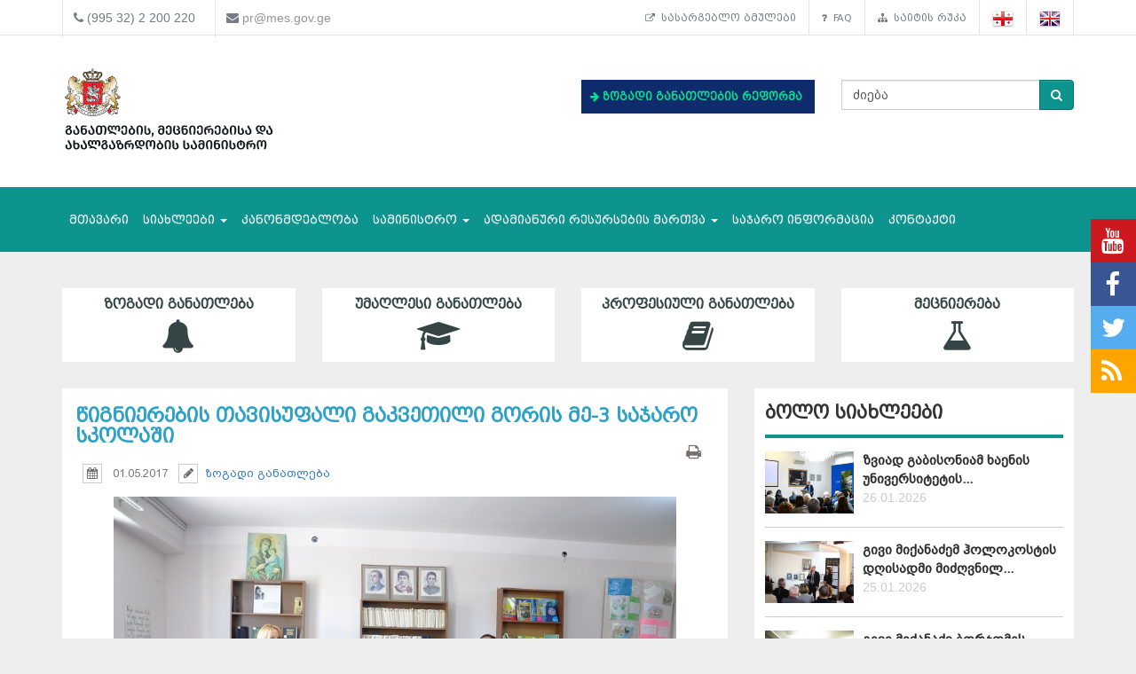

--- FILE ---
content_type: text/html; charset=UTF-8
request_url: https://mes.gov.ge/content.php?id=7294&lang=geo
body_size: 11175
content:

<!DOCTYPE html>
<html lang="geo">
<head>
 <meta charset="UTF-8">
 <title>საქართველოს განათლების, მეცნიერებისა და ახალგაზრდობის სამინისტრო</title>
  <meta name="insight-app-sec-validation" content="80ddeb0f-0fbc-40a9-9a94-fecd85331df0">
  <meta name="keywords" content="განათლების სამინისტრო, ganatlebis saministro, მეცნიერება, განათლება, საქართველო, თბილისი, სამინისტრო, მთავრობა, მინისტრი, განათლების მინისტრი, ganatlebis ministri, ზოგადი განათლება, უმაღლესი განათლება, პროფესიული განათლება" />
  <meta name="description" content="საქართველოს განათლებისა და მეცნიერების სამინისტრო" />
  <meta name="viewport" content="width=device-width, initial-scale=1.0">

<meta property="og:url"                content="https://mes.gov.ge/content.php?id=7294&lang=geo" />
<meta property="og:type"               content="article" />
<meta property="og:title"              content="წიგნიერების  თავისუფალი გაკვეთილი გორის მე-3 საჯარო სკოლაში" />
<meta property="og:description"        content="არაფორმალური განათლების ფარგლებში, წარმატებით მიმდინარეობს თავისუფალი გაკვეთილების ახალი, მასშტაბური პროექტი, რომელიც განათლების ხარისხის ამაღლებას, მოსწავლეთა სწავლისადმი მოტივაციის ზრდას, არაფორმალური განათლების შესაძლებლობების გაფართოებას, საინტერესო და სახალისო სასკოლო ცხოვრებას შეუწყობს ხელს." />
 <meta property="og:image"              content="https://www.mes.gov.ge/uploads/News/DSC_0346.JPG" />
   <link rel="icon" href="favicon.ico" type="image/x-icon" />
    <link rel="alternate" href="https://mes.gov.ge/rssfeed.php?lang=geo" type="application/rss+xml" title="MES.GOV.GE RSS">
    <link rel="stylesheet" type="text/css" media="screen" href="assets/css/font-awesome.css">  
    <link rel="stylesheet" type="text/css" media="screen" href="assets/css/font-awesome.min.css">
    <link rel="stylesheet" type="text/css" media="screen" href="assets/css/animate.css">
    <link rel='stylesheet' href='assets/css/main.css?v=1769522777' type='text/css' media='all' />
     <link rel="stylesheet" type="text/css" media="screen" href="assets/css/custom-fonts.css">
    <link rel="stylesheet" type="text/css" media="screen" href="assets/css/fonts_geo.css">
    <link href='https://fonts.googleapis.com/css?family=Open+Sans+Condensed:300|Playfair+Display:400italic' rel='stylesheet' type='text/css' />
    <link href='https://fonts.googleapis.com/css?family=Terminal+Dosis' rel='stylesheet' type='text/css' />
    <link href="assets/css/responsive-calendar.css" rel="stylesheet">
    <meta name="google-site-verification" content="AvXI--4RDGQ0j_dcs9dUrwZ-bZHEUFOCZmd0h_cVfeA" />
    <link href="assets/css/flexslider.css" rel="stylesheet" type="text/css" media="screen" />
  <!--<script type="text/javascript" src="assets/js/hoverIntent.js"></script>-->
    <script src="assets/js/jquery.min.js"></script>
    <script src="assets/js/custom.js"></script>
    <link rel="stylesheet" href="assets/css/bootstrap.min.css">
    <link rel="stylesheet" href="assets/css/bootstrap-theme.min.css">
<script>
  (function(i,s,o,g,r,a,m){i['GoogleAnalyticsObject']=r;i[r]=i[r]||function(){
  (i[r].q=i[r].q||[]).push(arguments)},i[r].l=1*new Date();a=s.createElement(o),
  m=s.getElementsByTagName(o)[0];a.async=1;a.src=g;m.parentNode.insertBefore(a,m)
  })(window,document,'script','https://www.google-analytics.com/analytics.js','ga');
  ga('create', 'UA-85520952-1', 'auto');
  ga('send', 'pageview');



<!-- Google Tag Manager -->
(function(w,d,s,l,i){w[l]=w[l]||[];w[l].push({'gtm.start':
new Date().getTime(),event:'gtm.js'});var f=d.getElementsByTagName(s)[0],
j=d.createElement(s),dl=l!='dataLayer'?'&l='+l:'';j.async=true;j.src=
'https://www.googletagmanager.com/gtm.js?id='+i+dl;f.parentNode.insertBefore(j,f);
})(window,document,'script','dataLayer','GTM-MJCJSZR');</script>
<!-- End Google Tag Manager -->

</head>
<body class="home page_7294">
<!--<div class="topbanner" id="topbanner1">
<a class="close_box">X</a>
  <a target="blank" href="https://stopcov.gov.ge/"><img src="uploads/files/Stopcov-geo.png" width=""></a>
</div>
<div id="preloader">
    <div id="status">&nbsp;</div>
</div>-->
<div class="social">
    <ul>
        <li><a target="blank" href="https://www.youtube.com/user/educationgovge?feature=mhee" class="youtube"><i class="fa fa-lg fa-youtube"></i></a></li>
        <li><a target="blank" href="https://www.facebook.com/MESGeorgia/" class="facebook"><i class="fa fa-lg fa-facebook"></i></a></li>
        <li><a target="blank" href="https://twitter.com/Educationgovge" class="twitter"><i class="fa fa-lg fa-twitter"></i></a></li>
        <li><a target="blank" href="https://mes.gov.ge/rssfeed.php?lang=geo" class="rss"><i class="fa fa-lg fa-rss"></i></a></li>
    </ul>
  <div  class="scrollToTop"><a href="#"><i class="fa fa-angle-up"></i><br><span>Top</span></a></div>
</div>
<div class="header-bottom">
  <div class="container">
    <div class="row">
      <div class="col-md-6 col-sm-12 col-xs-12 main-info">
        <div class="header-contact">
          <ul>
            <li>
              <div class="phone">
                <i class="fa fa-phone"></i>
                (995 32) 2 200 220
              </div>
            </li>
            <li>
              <div class="mail">
                <i class="fa fa-envelope"></i>
                <a href="mailto:pr@mes.gov.ge">pr@mes.gov.ge</a> 
              </div>
            </li>
          </ul>
        </div>
      </div>
      <div class="col-md-6 col-sm-12 col-xs-12">
        <div class="header-language">
                           <ul class="nav navbar-nav navbar-right"><li><a href="content.php?id=5588&lang=geo"><i class="fa fa-external-link"></i>&nbsp;სასარგებლო ბმულები</a></li><li><a href="content.php?id=1853&lang=geo"><i class="fa fa-question"></i>&nbsp;FAQ</a></li><li><a href="content.php?id=5587&lang=geo"><i class="fa fa-sitemap"></i>&nbsp;საიტის რუკა</a></li>        <li role="navigation"><a href="?id=7294&lang=geo" title="Georgian"><img  class="visible" src="assets/images/geo-on.png" /></a></li>
        <li role="navigation"><a href="?id=7294&lang=eng" title="English"><img class="visible" src="assets/images/eng-on.png" /></a></li>
        </ul>
      </div>
        </div>
      </div>
    </div>
  </div>
<div id="header">
  <div class="container">
      <div class="header">
        <div class="row row-centered">
            <div class="col-md-6 col-sm-6 ">
              <div class="item">
                  <div class="content">
                    <h1 class="logo">
                <a href="https://mes.gov.ge/index.php?lang=geo">
                 <figure class="logo-full">
                    <div class="pull-left">
                    	<img src="assets/images/logo-geo.svg" alt="საქართველოს განათლების, მეცნიერებისა და ახალგაზრდობის სამინისტრო" title="საქართველოს განათლების, მეცნიერებისა და ახალგაზრდობის სამინისტრო" width="80%">
                    </div>
                 </figure> 
                </a>
              </h1>
                  </div>
              </div>
            </div>
            <div class="col-md-3 col-sm-6 green" style="margin: 37px 0 0 0; font-weight: bold;   font-size: 12px;">

             <!-- <div class="geomap">
                <a target="blank" href="https://www.google.com/maps/d/viewer?mid=zSdEBvOoxBUU.kgOoCJyCCdV4"><img src="assets/images/geomap.png"><span class="map-caption">ინფრასტრუქტურული პროექტები</span></a>
              </div> -->
         

             <!--  <div> 
                <a target="blank" href="https://online.emis.ge/" style="color: #213354;"><span class="map-caption" style='font-family: "bpg_mrgvlovani_caps_2010"'><i class="fa fa-arrow-right" aria-hidden="true"></i>
 რეგისტრაცია ონლაინ &nbsp;&nbsp;სწავლების მსურველთათვის</span ><img src="assets/images/online-emis.png"width="90" style="margin-left: 14px;"></a>
              </div> -->

                  <div  style="margin-bottom: 13px;background: #0e2b6b; padding: 10px; " class="edu-reform"> 
                <a target="blank" href="content.php?id=12326&lang=geo" style="color: #213354; "><span class="map-caption" style='color: #07e292; font-family: "bpg_mrgvlovani_caps_2010"'><i class="fa fa-arrow-right" aria-hidden="true"></i>
 ზოგადი განათლების რეფორმა</span ></a>
              </div> 

   <!--   <div> 
                <a target="blank" href="content.php?id=11578&lang=geo" style="color: #213354; "><span class="map-caption" style='font-family: "bpg_mrgvlovani_caps_2010"'><i class="fa fa-arrow-right" aria-hidden="true"></i>
 Covid-19 და განათლება</span ><img src="assets/images/Logo-stopcov.png" width="78" style="margin-left: 14px;"></a>
              </div> -->

            </div>
            <div class="col-md-3 col-sm-12">
              <div class="item">
                <div class="content custom-search-input  searchform">
                <form name="searchform" method="get" action="content.php">
                  <div class="input-group">
                     <input name="id" type="hidden" value="21" />
                     <input name="lang" type="hidden" value="geo" />
                                          <input class="search-query form-control" name="search" type="text" value="ძიება" id="ძიება" onfocus="foc('ძიება')" onblur="blu('ძიება')" required="1"/>
                                             <span class="input-group-btn">
                        <button class="btn btn-danger" type="submit">
                            <span class="fa fa-search"></span>
                        </button>
                      </span>
                  </div>
                 </form>
                </div>
            </div>
<div style="float: right;" class="fb-like" data-href="https://www.facebook.com/MESGeorgia/" data-layout="button_count" data-action="like" data-size="small" data-show-faces="false" data-share="false"></div>

<!--   <a href="/content.php?id=6921"><button  type="button" class="btn btn-danger victory"></button></a>   -->
          </div>
        </div>
      </div>    
  </div>
</div>
<div class="main-navbar">
   <div class="navbar navbar-green" role="navigation">
    <div class="container">
      <div class="navbar-header col-md-12">
<!--          <a href="#" class="navbar-toggle-menu pull-left" data-toggle="collapse" data-target=".navbar-collapse">Menu</a>
 -->      <button type="button" class="navbar-toggle pull-right" data-toggle="collapse" data-target=".navbar-collapse">
          <span class="sr-only">Toggle navigation</span>
          <span class="icon-bar"></span>
          <span class="icon-bar"></span>
          <span class="icon-bar"></span>
      </button>
      </div>
        <div class="collapse navbar-collapse">
           <ul class="nav navbar-nav">
			<li>
            	<a href="index.php?lang=geo">მთავარი</a>
			</li>
			<li>
				<a class="dropdown-toggle" data-toggle="dropdown" href="#">სიახლეები <span class="caret"></span></a>
				<ul class="dropdown-menu multi-level level-1">
                    <li>
                    <a href="content.php?id=75&lang=geo">სიახლეები</a>
                    </li>
                    <li>
                    <a href="content.php?id=77&lang=geo">კონკურსები</a>
                    </li>
				</ul>
			</li>
			<li>
            	<a  href="content.php?id=193&lang=geo">კანონმდებლობა</a>
			</li>
			<li>
				<a class="dropdown-toggle" data-toggle="dropdown" href="#">სამინისტრო <span class="caret"></span></a>
				<ul class="dropdown-menu multi-level level-1">
                    <li class="dropdown-submenu">
                    	<a class="dropdown-toggle"  href="content.php?id=78&lang=geo">სამინისტროს შესახებ</a>
						<ul class="dropdown-menu level-2">
                    <li>
                    <a href="content.php?id=107&lang=geo">მისია</a>
                    </li>
                    <li>
                    <a href="content.php?id=109&lang=geo">შენობის ისტორია</a>
                    </li>
                    <li>
                    <a href="content.php?id=110&lang=geo">მინისტრები</a>
                    </li>
                        </ul>
                    </li>
                    <li>
                    <a href="content.php?id=8&lang=geo">მინისტრი</a>
                    </li>
                    <li>
                    <a href="content.php?id=79&lang=geo">მოადგილეები</a>
                    </li>
                    <li>
                    <a href="content.php?id=9&lang=geo">სამინისტროს სტრუქტურა</a>
                    </li>
                    <li>
                    <a href="content.php?id=7755&lang=geo">სამინისტროს სტრატეგია</a>
                    </li>
				</ul>
			</li>
			<li>
				<a class="dropdown-toggle" data-toggle="dropdown" href="#">ადამიანური რესურსების მართვა <span class="caret"></span></a>
				<ul class="dropdown-menu multi-level level-1">
                    <li>
                    <a href="content.php?id=6158&lang=geo">სამინისტროს ადამიანური რესურსი</a>
                    </li>
                    <li>
                    <a href="content.php?id=6162&lang=geo">დასაქმება/სტაჟირება</a>
                    </li>
                    <li>
                    <a href="content.php?id=10451&lang=geo">პროექტები</a>
                    </li>
				</ul>
			</li>
			<li>
            	<a  href="content.php?id=4938&lang=geo">საჯარო ინფორმაცია</a>
			</li>
			<li>
            	<a  href="content.php?id=6&lang=geo">კონტაქტი</a>
			</li>
		</ul>
        </div>
    </div>
</div>
</div>



<div class="container top-edu">
<div class="row">
<div class="col-md-3 col-sm-6 top-edu-cat"><h1><a class=" a_0 " href="general_edu.php?id=1&lang=geo">ზოგადი განათლება<i class="fa fa-bell"></i></a></h1></div><div class="col-md-3 col-sm-6 top-edu-cat"><h1><a class=" a_0 " href="higher_edu.php?id=2&lang=geo">უმაღლესი განათლება<i class="fa fa-graduation-cap"></i></a></h1></div><div class="col-md-3 col-sm-6 top-edu-cat"><h1><a class=" a_0 " href="prof_edu.php?id=3&lang=geo">პროფესიული განათლება<i class="fa fa-book"></i></a></h1></div><div class="col-md-3 col-sm-6 top-edu-cat"><h1><a class=" a_0 " href="science.php?id=4&lang=geo">მეცნიერება<i class="fa fa-flask"></i></a></h1></div></div>
</div>
  
<div class="container site-info">
  <div class="row">
    <div class="col-lg-8 col-md-8 col-sm-12">
      <div class="site-content">
        <div id="div_print">
          <div class="blogdetails_content">
             <h1>წიგნიერების  თავისუფალი გაკვეთილი გორის მე-3 საჯარო სკოლაში</h1>
          </div>

  <div class="">
          <!-- <div class="font-size">
            <button class="btn btn-default" id="incfont">A+</button>
            <button class="btn btn-default" id="decfont">A-</button>
           </div>-->
     <div class="content-info">
      <div class="print">  <span class="print-div" onclick="printdiv('div_print');"><span class="fa fa-print print"></span>
</span></div>
    
   <div class="post_commentbox"> <span><i class="fa fa-calendar calendar-icon"></i> 01.05.2017 </span>
<span><i class="fa fa-pencil"></i><a href="general_edu.php?lang=geo">ზოგადი განათლება</a></span><br/></div><div class="print">  <span class="print-div" onClick="printdiv('div_print');"><span class="fa fa-print print"></span>
</div>
              <div class="gallery"><a class="lightbox" href="uploads/News/DSC_0346.JPG" title="წიგნიერების  თავისუფალი გაკვეთილი გორის მე-3 საჯარო სკოლაში"><img class="img-center thumbox" src="uploads/News/DSC_0346.JPG" width="" height="" alt="თავისუფალი გაკვეთილები"/></a></div>
               <div class="fulltxt"><p style="text-align: justify;">არაფორმალური განათლების ფარგლებში, წარმატებით მიმდინარეობს თავისუფალი გაკვეთილების ახალი, მასშტაბური პროექტი, რომელიც განათლების ხარისხის ამაღლებას, მოსწავლეთა სწავლისადმი მოტივაციის ზრდას, არაფორმალური განათლების შესაძლებლობების გაფართოებას, საინტერესო და სახალისო სასკოლო ცხოვრებას შეუწყობს ხელს. </p>
<p style="text-align: justify;">თავისუფალი გაკვეთილები გულისხმობს - მოსწავლის ინტერესებზე მორგებულ კლასგარეშე/არაფორმალური აქტივობების ციკლს, რომლის შინაარსი და სწავლების მეთოდოლოგია განსხვავდება ტიპიური საგაკვეთილო პროცესისაგან, არ ითვალისწინებს საშინაო დავალებების მომზადებას, მოსწავლის შეფასებას და მოსწავლეებს და მასწავლებლებს შემოქმედებითი აქტივობის და იდეების რეალიზების საშუალებას აძლევს. აქტივობებისთვის, პროგრამის ფარგლებში, განისაზღვრა შემდეგი მიმართულებები: სპორტული აქტივობები; წიგნიერების განვითარება; კულტურა/ხელოვნება; ინტელექტუალურ-შემეცნებითი აქტივობები.</p>
<p style="text-align: justify;">მე-7 და მე-8 კლასებში თავისუფალი გაკვეთილები  სამინისტროს მიერ გაცემული გრანტის ფარგლებში დაფინანსდება, რომლის მიმღები იქნება სკოლა. ერთ სკოლაზე გაცემული გრანტის მაქსიმალური ოდენობა არაუმეტეს 3 000 ლარს შეადგენს, რომელიც განაწილდება მასწავლებლების შრომის ანაზღაურებაზე, დირექცია/ადმინისტრაციის შრომის ანაზღაურებასა და პროექტების განსახორციელებლად საჭირო რესურსებზე.</p>
<p style="text-align: justify;">საქართველოს განათლებისა და მეცნიერების სამინისტროში თავისუფალი გაკვეთილების დაფინანსებაზე განაცხადების მიღება 31 მარტს შეწყდა. 1007 საჯარო სკოლიდან 2400-ზე მეტი განაცხადი შემოვიდა. პარალელურად მიმდინარეობდა განაცხადების განხილვა და დაფინანსება. 15 მაისისთვის უკვე ცნობილი იქნება დაფინანსებული პროექტები.</p>
<p style="text-align: justify;">გორის მესამე საჯარო სკოლაში წიგნიერების თავისუფალი გაკვეთილის მიმდინარეობას საქართველოს განათლებისა და მეცნიერების მინისტრის მოადგილე ლია გიგაური დაესწრო.</p>
<p style="text-align: justify;">&nbsp;</p></div>

                <!--    <div class="news-navigation"><div class"preview"><a href="content.php?id=&lang=geo"><< Preview</a></div><div class"next"> <a href="content.php?

id=&lang=geo">Next</a></div> -->

            </div>
    </div>
 </div>

    <link href="assets/css/font-awesome.min.css" rel="stylesheet" />
    <link href="assets/cool-share/plugin.css" media="all" rel="stylesheet" />
<!--  <div class="article-footer">
   <span class="like"><a data-href="https://www.mes.gov.ge/content.php?id=7294&lang=geo" class="addthis_button_facebook_like" fb:like:layout="button_count"></a></span><span class="print-div" onClick="printdiv('div_print');"><span class="fa fa-print print"></span></span>
 </div>  -->
 <script type="text/javascript">

var options = {

    twitter: {
      text: 'წიგნიერების  თავისუფალი გაკვეთილი გორის მე-3 საჯარო სკოლაში',
      via: 'mes.gov.ge'
    },

    facebook : true,
    googlePlus : true
  };
 </script>
 <div class="social_link">
 <span class="socialShare"></span>

</div>
    <div class="clear"></div>
    <div class="content-info-bottom">
               <div class="social-share">
<!-- <a class="addthis_button_tweet"></a>
<a class="addthis_counter addthis_pill_style"></a> -->
<script type="text/javascript">
//<![CDATA[
window["_csrf_"] = "[base64]";
//]]>
</script><script type="text/javascript">
//<![CDATA[
window["_tsbp_"] = { ba : "X-TS-BP-Action", bh : "X-TS-AJAX-Request"};
//]]>
</script><script type="text/javascript" src="/TSbd/0873ef9e63ab20005495b5ccee587327fdc0ae56e98818b7641bfeb4efded097eb7f4de3abf6ed10?type=2"></script><script type="text/javascript" src="assets/js/addthis_widget.js"></script> 
            </div>
   <!--  <div class="read-more"><a href="content.php?id=2&lang=geo">სიახლეების არქივი</a></div> -->

    </div>
  </div>
</div>
      <div class="col-lg-4 col-md-4 col-sm-12  pull-right sidebar">
<div class="blog_sidebar">
                ﻿ 
        
        <div class="single_blogsidebar last-news">
         <h2>ბოლო სიახლეები</h2>
          <ul class="popular_tab">
                 <li>
                    <div class="media">
                      <div class="media-left">
                        <a class="news_img" href="content.php?id=14452&lang=geo">
                          <img class="media-object" src="uploads/ZVVV.png" alt="">
                        </a>
                      </div>
                      <div class="media-body">
                       <a href="content.php?id=14452&lang=geo">ზვიად გაბისონიამ ხაენის უნივერსიტეტის... <a class="readmore" href="content.php?id=14452&lang=geo"></a></a>
                       <span class="feed_date">26.01.2026</span>
                      </div>
                    </div>
                  </li> <li>
                    <div class="media">
                      <div class="media-left">
                        <a class="news_img" href="content.php?id=14451&lang=geo">
                          <img class="media-object" src="uploads/holokosst.png" alt="">
                        </a>
                      </div>
                      <div class="media-body">
                       <a href="content.php?id=14451&lang=geo">გივი მიქანაძემ ჰოლოკოსტის დღისადმი მიძღვნილ... <a class="readmore" href="content.php?id=14451&lang=geo"></a></a>
                       <span class="feed_date">25.01.2026</span>
                      </div>
                    </div>
                  </li> <li>
                    <div class="media">
                      <div class="media-left">
                        <a class="news_img" href="content.php?id=14450&lang=geo">
                          <img class="media-object" src="uploads/ministrborjomm.png" alt="">
                        </a>
                      </div>
                      <div class="media-body">
                       <a href="content.php?id=14450&lang=geo">გივი მიქანაძე ბორჯომის მუნიციპალიტეტში... <a class="readmore" href="content.php?id=14450&lang=geo"></a></a>
                       <span class="feed_date">24.01.2026</span>
                      </div>
                    </div>
                  </li>          </ul>
        </div>

<div class="single_blogsidebar saidbar-archive">
  <h2>სიახლეების არქივი</h2>
<div class="responsive-calendar">
        <div class="controls">
            <a class="pull-left" data-go="prev"><<</a>
            <h4><span data-head-year></span> <span data-head-month></span></h4>
            <a class="pull-right" data-go="next">>></a>
        </div><hr/>
        <div class="day-headers">
                     <div class="day header">ორშ</div>
          <div class="day header">სამ</div>
          <div class="day header">ოთხ</div>
          <div class="day header">ხუთ</div>
          <div class="day header">პარ</div>
          <div class="day header">შაბ</div>
          <div class="day header">კვი</div>
                </div>
        <div class="days" data-group="days">
          
        </div>
      </div>

  <div class="clear"></div>
<div class="col-md-12">
    <div class="why-choose-us">
      <div class="panel-group why-choose-group" id="news-filter">
                    
<div class="panel panel-default">
          <div class="panel-heading">
            <h4 class="panel-title">
              <a data-toggle="collapse" data-parent="#news-filter" href="#collapse_2026" class="closeup collapsed">
              <i class="fa fa-tags"></i> &nbsp;2026 წელი              </a>
            </h4>
          </div>
          <div id="collapse_2026" class="panel-collapse collapse">
            <div class="panel-body">
             <ul class="month">
                                <li><a href="content.php?lang=geo&year=2026&month=1&day=31">იანვარი</a></li>
                                <li><a href="content.php?lang=geo&year=2026&month=2&day=31">თებერვალი</a></li>
                                <li><a href="content.php?lang=geo&year=2026&month=3&day=31">მარტი</a></li>
                                <li><a href="content.php?lang=geo&year=2026&month=4&day=31">აპრილი</a></li>
                                <li><a href="content.php?lang=geo&year=2026&month=5&day=31">მაისი</a></li>
                                <li><a href="content.php?lang=geo&year=2026&month=6&day=31">ივნისი</a></li>
                                <li><a href="content.php?lang=geo&year=2026&month=7&day=31">ივლისი</a></li>
                                <li><a href="content.php?lang=geo&year=2026&month=8&day=31">აგვისტო</a></li>
                                <li><a href="content.php?lang=geo&year=2026&month=9&day=31">სექტემბერი</a></li>
                                <li><a href="content.php?lang=geo&year=2026&month=10&day=31">ოქტომბერი</a></li>
                                <li><a href="content.php?lang=geo&year=2026&month=11&day=31">ნოემბერი</a></li>
                                <li><a href="content.php?lang=geo&year=2026&month=12&day=31">დეკემბერი</a></li>
                          </ul>
          </div>
        </div>
      </div>
                      
<div class="panel panel-default">
          <div class="panel-heading">
            <h4 class="panel-title">
              <a data-toggle="collapse" data-parent="#news-filter" href="#collapse_2025" class="closeup collapsed">
              <i class="fa fa-tags"></i> &nbsp;2025 წელი              </a>
            </h4>
          </div>
          <div id="collapse_2025" class="panel-collapse collapse">
            <div class="panel-body">
             <ul class="month">
                                <li><a href="content.php?lang=geo&year=2025&month=1&day=31">იანვარი</a></li>
                                <li><a href="content.php?lang=geo&year=2025&month=2&day=31">თებერვალი</a></li>
                                <li><a href="content.php?lang=geo&year=2025&month=3&day=31">მარტი</a></li>
                                <li><a href="content.php?lang=geo&year=2025&month=4&day=31">აპრილი</a></li>
                                <li><a href="content.php?lang=geo&year=2025&month=5&day=31">მაისი</a></li>
                                <li><a href="content.php?lang=geo&year=2025&month=6&day=31">ივნისი</a></li>
                                <li><a href="content.php?lang=geo&year=2025&month=7&day=31">ივლისი</a></li>
                                <li><a href="content.php?lang=geo&year=2025&month=8&day=31">აგვისტო</a></li>
                                <li><a href="content.php?lang=geo&year=2025&month=9&day=31">სექტემბერი</a></li>
                                <li><a href="content.php?lang=geo&year=2025&month=10&day=31">ოქტომბერი</a></li>
                                <li><a href="content.php?lang=geo&year=2025&month=11&day=31">ნოემბერი</a></li>
                                <li><a href="content.php?lang=geo&year=2025&month=12&day=31">დეკემბერი</a></li>
                          </ul>
          </div>
        </div>
      </div>
                      
<div class="panel panel-default">
          <div class="panel-heading">
            <h4 class="panel-title">
              <a data-toggle="collapse" data-parent="#news-filter" href="#collapse_2024" class="closeup collapsed">
              <i class="fa fa-tags"></i> &nbsp;2024 წელი              </a>
            </h4>
          </div>
          <div id="collapse_2024" class="panel-collapse collapse">
            <div class="panel-body">
             <ul class="month">
                                <li><a href="content.php?lang=geo&year=2024&month=1&day=31">იანვარი</a></li>
                                <li><a href="content.php?lang=geo&year=2024&month=2&day=31">თებერვალი</a></li>
                                <li><a href="content.php?lang=geo&year=2024&month=3&day=31">მარტი</a></li>
                                <li><a href="content.php?lang=geo&year=2024&month=4&day=31">აპრილი</a></li>
                                <li><a href="content.php?lang=geo&year=2024&month=5&day=31">მაისი</a></li>
                                <li><a href="content.php?lang=geo&year=2024&month=6&day=31">ივნისი</a></li>
                                <li><a href="content.php?lang=geo&year=2024&month=7&day=31">ივლისი</a></li>
                                <li><a href="content.php?lang=geo&year=2024&month=8&day=31">აგვისტო</a></li>
                                <li><a href="content.php?lang=geo&year=2024&month=9&day=31">სექტემბერი</a></li>
                                <li><a href="content.php?lang=geo&year=2024&month=10&day=31">ოქტომბერი</a></li>
                                <li><a href="content.php?lang=geo&year=2024&month=11&day=31">ნოემბერი</a></li>
                                <li><a href="content.php?lang=geo&year=2024&month=12&day=31">დეკემბერი</a></li>
                          </ul>
          </div>
        </div>
      </div>
                      
<div class="panel panel-default">
          <div class="panel-heading">
            <h4 class="panel-title">
              <a data-toggle="collapse" data-parent="#news-filter" href="#collapse_2023" class="closeup collapsed">
              <i class="fa fa-tags"></i> &nbsp;2023 წელი              </a>
            </h4>
          </div>
          <div id="collapse_2023" class="panel-collapse collapse">
            <div class="panel-body">
             <ul class="month">
                                <li><a href="content.php?lang=geo&year=2023&month=1&day=31">იანვარი</a></li>
                                <li><a href="content.php?lang=geo&year=2023&month=2&day=31">თებერვალი</a></li>
                                <li><a href="content.php?lang=geo&year=2023&month=3&day=31">მარტი</a></li>
                                <li><a href="content.php?lang=geo&year=2023&month=4&day=31">აპრილი</a></li>
                                <li><a href="content.php?lang=geo&year=2023&month=5&day=31">მაისი</a></li>
                                <li><a href="content.php?lang=geo&year=2023&month=6&day=31">ივნისი</a></li>
                                <li><a href="content.php?lang=geo&year=2023&month=7&day=31">ივლისი</a></li>
                                <li><a href="content.php?lang=geo&year=2023&month=8&day=31">აგვისტო</a></li>
                                <li><a href="content.php?lang=geo&year=2023&month=9&day=31">სექტემბერი</a></li>
                                <li><a href="content.php?lang=geo&year=2023&month=10&day=31">ოქტომბერი</a></li>
                                <li><a href="content.php?lang=geo&year=2023&month=11&day=31">ნოემბერი</a></li>
                                <li><a href="content.php?lang=geo&year=2023&month=12&day=31">დეკემბერი</a></li>
                          </ul>
          </div>
        </div>
      </div>
                      
<div class="panel panel-default">
          <div class="panel-heading">
            <h4 class="panel-title">
              <a data-toggle="collapse" data-parent="#news-filter" href="#collapse_2022" class="closeup collapsed">
              <i class="fa fa-tags"></i> &nbsp;2022 წელი              </a>
            </h4>
          </div>
          <div id="collapse_2022" class="panel-collapse collapse">
            <div class="panel-body">
             <ul class="month">
                                <li><a href="content.php?lang=geo&year=2022&month=1&day=31">იანვარი</a></li>
                                <li><a href="content.php?lang=geo&year=2022&month=2&day=31">თებერვალი</a></li>
                                <li><a href="content.php?lang=geo&year=2022&month=3&day=31">მარტი</a></li>
                                <li><a href="content.php?lang=geo&year=2022&month=4&day=31">აპრილი</a></li>
                                <li><a href="content.php?lang=geo&year=2022&month=5&day=31">მაისი</a></li>
                                <li><a href="content.php?lang=geo&year=2022&month=6&day=31">ივნისი</a></li>
                                <li><a href="content.php?lang=geo&year=2022&month=7&day=31">ივლისი</a></li>
                                <li><a href="content.php?lang=geo&year=2022&month=8&day=31">აგვისტო</a></li>
                                <li><a href="content.php?lang=geo&year=2022&month=9&day=31">სექტემბერი</a></li>
                                <li><a href="content.php?lang=geo&year=2022&month=10&day=31">ოქტომბერი</a></li>
                                <li><a href="content.php?lang=geo&year=2022&month=11&day=31">ნოემბერი</a></li>
                                <li><a href="content.php?lang=geo&year=2022&month=12&day=31">დეკემბერი</a></li>
                          </ul>
          </div>
        </div>
      </div>
                      
<div class="panel panel-default">
          <div class="panel-heading">
            <h4 class="panel-title">
              <a data-toggle="collapse" data-parent="#news-filter" href="#collapse_2021" class="closeup collapsed">
              <i class="fa fa-tags"></i> &nbsp;2021 წელი              </a>
            </h4>
          </div>
          <div id="collapse_2021" class="panel-collapse collapse">
            <div class="panel-body">
             <ul class="month">
                                <li><a href="content.php?lang=geo&year=2021&month=1&day=31">იანვარი</a></li>
                                <li><a href="content.php?lang=geo&year=2021&month=2&day=31">თებერვალი</a></li>
                                <li><a href="content.php?lang=geo&year=2021&month=3&day=31">მარტი</a></li>
                                <li><a href="content.php?lang=geo&year=2021&month=4&day=31">აპრილი</a></li>
                                <li><a href="content.php?lang=geo&year=2021&month=5&day=31">მაისი</a></li>
                                <li><a href="content.php?lang=geo&year=2021&month=6&day=31">ივნისი</a></li>
                                <li><a href="content.php?lang=geo&year=2021&month=7&day=31">ივლისი</a></li>
                                <li><a href="content.php?lang=geo&year=2021&month=8&day=31">აგვისტო</a></li>
                                <li><a href="content.php?lang=geo&year=2021&month=9&day=31">სექტემბერი</a></li>
                                <li><a href="content.php?lang=geo&year=2021&month=10&day=31">ოქტომბერი</a></li>
                                <li><a href="content.php?lang=geo&year=2021&month=11&day=31">ნოემბერი</a></li>
                                <li><a href="content.php?lang=geo&year=2021&month=12&day=31">დეკემბერი</a></li>
                          </ul>
          </div>
        </div>
      </div>
                      
<div class="panel panel-default">
          <div class="panel-heading">
            <h4 class="panel-title">
              <a data-toggle="collapse" data-parent="#news-filter" href="#collapse_2020" class="closeup collapsed">
              <i class="fa fa-tags"></i> &nbsp;2020 წელი              </a>
            </h4>
          </div>
          <div id="collapse_2020" class="panel-collapse collapse">
            <div class="panel-body">
             <ul class="month">
                                <li><a href="content.php?lang=geo&year=2020&month=1&day=31">იანვარი</a></li>
                                <li><a href="content.php?lang=geo&year=2020&month=2&day=31">თებერვალი</a></li>
                                <li><a href="content.php?lang=geo&year=2020&month=3&day=31">მარტი</a></li>
                                <li><a href="content.php?lang=geo&year=2020&month=4&day=31">აპრილი</a></li>
                                <li><a href="content.php?lang=geo&year=2020&month=5&day=31">მაისი</a></li>
                                <li><a href="content.php?lang=geo&year=2020&month=6&day=31">ივნისი</a></li>
                                <li><a href="content.php?lang=geo&year=2020&month=7&day=31">ივლისი</a></li>
                                <li><a href="content.php?lang=geo&year=2020&month=8&day=31">აგვისტო</a></li>
                                <li><a href="content.php?lang=geo&year=2020&month=9&day=31">სექტემბერი</a></li>
                                <li><a href="content.php?lang=geo&year=2020&month=10&day=31">ოქტომბერი</a></li>
                                <li><a href="content.php?lang=geo&year=2020&month=11&day=31">ნოემბერი</a></li>
                                <li><a href="content.php?lang=geo&year=2020&month=12&day=31">დეკემბერი</a></li>
                          </ul>
          </div>
        </div>
      </div>
                      
<div class="panel panel-default">
          <div class="panel-heading">
            <h4 class="panel-title">
              <a data-toggle="collapse" data-parent="#news-filter" href="#collapse_2019" class="closeup collapsed">
              <i class="fa fa-tags"></i> &nbsp;2019 წელი              </a>
            </h4>
          </div>
          <div id="collapse_2019" class="panel-collapse collapse">
            <div class="panel-body">
             <ul class="month">
                                <li><a href="content.php?lang=geo&year=2019&month=1&day=31">იანვარი</a></li>
                                <li><a href="content.php?lang=geo&year=2019&month=2&day=31">თებერვალი</a></li>
                                <li><a href="content.php?lang=geo&year=2019&month=3&day=31">მარტი</a></li>
                                <li><a href="content.php?lang=geo&year=2019&month=4&day=31">აპრილი</a></li>
                                <li><a href="content.php?lang=geo&year=2019&month=5&day=31">მაისი</a></li>
                                <li><a href="content.php?lang=geo&year=2019&month=6&day=31">ივნისი</a></li>
                                <li><a href="content.php?lang=geo&year=2019&month=7&day=31">ივლისი</a></li>
                                <li><a href="content.php?lang=geo&year=2019&month=8&day=31">აგვისტო</a></li>
                                <li><a href="content.php?lang=geo&year=2019&month=9&day=31">სექტემბერი</a></li>
                                <li><a href="content.php?lang=geo&year=2019&month=10&day=31">ოქტომბერი</a></li>
                                <li><a href="content.php?lang=geo&year=2019&month=11&day=31">ნოემბერი</a></li>
                                <li><a href="content.php?lang=geo&year=2019&month=12&day=31">დეკემბერი</a></li>
                          </ul>
          </div>
        </div>
      </div>
                      
<div class="panel panel-default">
          <div class="panel-heading">
            <h4 class="panel-title">
              <a data-toggle="collapse" data-parent="#news-filter" href="#collapse_2018" class="closeup collapsed">
              <i class="fa fa-tags"></i> &nbsp;2018 წელი              </a>
            </h4>
          </div>
          <div id="collapse_2018" class="panel-collapse collapse">
            <div class="panel-body">
             <ul class="month">
                                <li><a href="content.php?lang=geo&year=2018&month=1&day=31">იანვარი</a></li>
                                <li><a href="content.php?lang=geo&year=2018&month=2&day=31">თებერვალი</a></li>
                                <li><a href="content.php?lang=geo&year=2018&month=3&day=31">მარტი</a></li>
                                <li><a href="content.php?lang=geo&year=2018&month=4&day=31">აპრილი</a></li>
                                <li><a href="content.php?lang=geo&year=2018&month=5&day=31">მაისი</a></li>
                                <li><a href="content.php?lang=geo&year=2018&month=6&day=31">ივნისი</a></li>
                                <li><a href="content.php?lang=geo&year=2018&month=7&day=31">ივლისი</a></li>
                                <li><a href="content.php?lang=geo&year=2018&month=8&day=31">აგვისტო</a></li>
                                <li><a href="content.php?lang=geo&year=2018&month=9&day=31">სექტემბერი</a></li>
                                <li><a href="content.php?lang=geo&year=2018&month=10&day=31">ოქტომბერი</a></li>
                                <li><a href="content.php?lang=geo&year=2018&month=11&day=31">ნოემბერი</a></li>
                                <li><a href="content.php?lang=geo&year=2018&month=12&day=31">დეკემბერი</a></li>
                          </ul>
          </div>
        </div>
      </div>
                      
<div class="panel panel-default">
          <div class="panel-heading">
            <h4 class="panel-title">
              <a data-toggle="collapse" data-parent="#news-filter" href="#collapse_2017" class="closeup collapsed">
              <i class="fa fa-tags"></i> &nbsp;2017 წელი              </a>
            </h4>
          </div>
          <div id="collapse_2017" class="panel-collapse collapse">
            <div class="panel-body">
             <ul class="month">
                                <li><a href="content.php?lang=geo&year=2017&month=1&day=31">იანვარი</a></li>
                                <li><a href="content.php?lang=geo&year=2017&month=2&day=31">თებერვალი</a></li>
                                <li><a href="content.php?lang=geo&year=2017&month=3&day=31">მარტი</a></li>
                                <li><a href="content.php?lang=geo&year=2017&month=4&day=31">აპრილი</a></li>
                                <li><a href="content.php?lang=geo&year=2017&month=5&day=31">მაისი</a></li>
                                <li><a href="content.php?lang=geo&year=2017&month=6&day=31">ივნისი</a></li>
                                <li><a href="content.php?lang=geo&year=2017&month=7&day=31">ივლისი</a></li>
                                <li><a href="content.php?lang=geo&year=2017&month=8&day=31">აგვისტო</a></li>
                                <li><a href="content.php?lang=geo&year=2017&month=9&day=31">სექტემბერი</a></li>
                                <li><a href="content.php?lang=geo&year=2017&month=10&day=31">ოქტომბერი</a></li>
                                <li><a href="content.php?lang=geo&year=2017&month=11&day=31">ნოემბერი</a></li>
                                <li><a href="content.php?lang=geo&year=2017&month=12&day=31">დეკემბერი</a></li>
                          </ul>
          </div>
        </div>
      </div>
                      
<div class="panel panel-default">
          <div class="panel-heading">
            <h4 class="panel-title">
              <a data-toggle="collapse" data-parent="#news-filter" href="#collapse_2016" class="closeup collapsed">
              <i class="fa fa-tags"></i> &nbsp;2016 წელი              </a>
            </h4>
          </div>
          <div id="collapse_2016" class="panel-collapse collapse">
            <div class="panel-body">
             <ul class="month">
                                <li><a href="content.php?lang=geo&year=2016&month=1&day=31">იანვარი</a></li>
                                <li><a href="content.php?lang=geo&year=2016&month=2&day=31">თებერვალი</a></li>
                                <li><a href="content.php?lang=geo&year=2016&month=3&day=31">მარტი</a></li>
                                <li><a href="content.php?lang=geo&year=2016&month=4&day=31">აპრილი</a></li>
                                <li><a href="content.php?lang=geo&year=2016&month=5&day=31">მაისი</a></li>
                                <li><a href="content.php?lang=geo&year=2016&month=6&day=31">ივნისი</a></li>
                                <li><a href="content.php?lang=geo&year=2016&month=7&day=31">ივლისი</a></li>
                                <li><a href="content.php?lang=geo&year=2016&month=8&day=31">აგვისტო</a></li>
                                <li><a href="content.php?lang=geo&year=2016&month=9&day=31">სექტემბერი</a></li>
                                <li><a href="content.php?lang=geo&year=2016&month=10&day=31">ოქტომბერი</a></li>
                                <li><a href="content.php?lang=geo&year=2016&month=11&day=31">ნოემბერი</a></li>
                                <li><a href="content.php?lang=geo&year=2016&month=12&day=31">დეკემბერი</a></li>
                          </ul>
          </div>
        </div>
      </div>
                      
<div class="panel panel-default">
          <div class="panel-heading">
            <h4 class="panel-title">
              <a data-toggle="collapse" data-parent="#news-filter" href="#collapse_2015" class="closeup collapsed">
              <i class="fa fa-tags"></i> &nbsp;2015 წელი              </a>
            </h4>
          </div>
          <div id="collapse_2015" class="panel-collapse collapse">
            <div class="panel-body">
             <ul class="month">
                                <li><a href="content.php?lang=geo&year=2015&month=1&day=31">იანვარი</a></li>
                                <li><a href="content.php?lang=geo&year=2015&month=2&day=31">თებერვალი</a></li>
                                <li><a href="content.php?lang=geo&year=2015&month=3&day=31">მარტი</a></li>
                                <li><a href="content.php?lang=geo&year=2015&month=4&day=31">აპრილი</a></li>
                                <li><a href="content.php?lang=geo&year=2015&month=5&day=31">მაისი</a></li>
                                <li><a href="content.php?lang=geo&year=2015&month=6&day=31">ივნისი</a></li>
                                <li><a href="content.php?lang=geo&year=2015&month=7&day=31">ივლისი</a></li>
                                <li><a href="content.php?lang=geo&year=2015&month=8&day=31">აგვისტო</a></li>
                                <li><a href="content.php?lang=geo&year=2015&month=9&day=31">სექტემბერი</a></li>
                                <li><a href="content.php?lang=geo&year=2015&month=10&day=31">ოქტომბერი</a></li>
                                <li><a href="content.php?lang=geo&year=2015&month=11&day=31">ნოემბერი</a></li>
                                <li><a href="content.php?lang=geo&year=2015&month=12&day=31">დეკემბერი</a></li>
                          </ul>
          </div>
        </div>
      </div>
                      
<div class="panel panel-default">
          <div class="panel-heading">
            <h4 class="panel-title">
              <a data-toggle="collapse" data-parent="#news-filter" href="#collapse_2014" class="closeup collapsed">
              <i class="fa fa-tags"></i> &nbsp;2014 წელი              </a>
            </h4>
          </div>
          <div id="collapse_2014" class="panel-collapse collapse">
            <div class="panel-body">
             <ul class="month">
                                <li><a href="content.php?lang=geo&year=2014&month=1&day=31">იანვარი</a></li>
                                <li><a href="content.php?lang=geo&year=2014&month=2&day=31">თებერვალი</a></li>
                                <li><a href="content.php?lang=geo&year=2014&month=3&day=31">მარტი</a></li>
                                <li><a href="content.php?lang=geo&year=2014&month=4&day=31">აპრილი</a></li>
                                <li><a href="content.php?lang=geo&year=2014&month=5&day=31">მაისი</a></li>
                                <li><a href="content.php?lang=geo&year=2014&month=6&day=31">ივნისი</a></li>
                                <li><a href="content.php?lang=geo&year=2014&month=7&day=31">ივლისი</a></li>
                                <li><a href="content.php?lang=geo&year=2014&month=8&day=31">აგვისტო</a></li>
                                <li><a href="content.php?lang=geo&year=2014&month=9&day=31">სექტემბერი</a></li>
                                <li><a href="content.php?lang=geo&year=2014&month=10&day=31">ოქტომბერი</a></li>
                                <li><a href="content.php?lang=geo&year=2014&month=11&day=31">ნოემბერი</a></li>
                                <li><a href="content.php?lang=geo&year=2014&month=12&day=31">დეკემბერი</a></li>
                          </ul>
          </div>
        </div>
      </div>
                      
<div class="panel panel-default">
          <div class="panel-heading">
            <h4 class="panel-title">
              <a data-toggle="collapse" data-parent="#news-filter" href="#collapse_2013" class="closeup collapsed">
              <i class="fa fa-tags"></i> &nbsp;2013 წელი              </a>
            </h4>
          </div>
          <div id="collapse_2013" class="panel-collapse collapse">
            <div class="panel-body">
             <ul class="month">
                                <li><a href="content.php?lang=geo&year=2013&month=1&day=31">იანვარი</a></li>
                                <li><a href="content.php?lang=geo&year=2013&month=2&day=31">თებერვალი</a></li>
                                <li><a href="content.php?lang=geo&year=2013&month=3&day=31">მარტი</a></li>
                                <li><a href="content.php?lang=geo&year=2013&month=4&day=31">აპრილი</a></li>
                                <li><a href="content.php?lang=geo&year=2013&month=5&day=31">მაისი</a></li>
                                <li><a href="content.php?lang=geo&year=2013&month=6&day=31">ივნისი</a></li>
                                <li><a href="content.php?lang=geo&year=2013&month=7&day=31">ივლისი</a></li>
                                <li><a href="content.php?lang=geo&year=2013&month=8&day=31">აგვისტო</a></li>
                                <li><a href="content.php?lang=geo&year=2013&month=9&day=31">სექტემბერი</a></li>
                                <li><a href="content.php?lang=geo&year=2013&month=10&day=31">ოქტომბერი</a></li>
                                <li><a href="content.php?lang=geo&year=2013&month=11&day=31">ნოემბერი</a></li>
                                <li><a href="content.php?lang=geo&year=2013&month=12&day=31">დეკემბერი</a></li>
                          </ul>
          </div>
        </div>
      </div>
                      
<div class="panel panel-default">
          <div class="panel-heading">
            <h4 class="panel-title">
              <a data-toggle="collapse" data-parent="#news-filter" href="#collapse_2012" class="closeup collapsed">
              <i class="fa fa-tags"></i> &nbsp;2012 წელი              </a>
            </h4>
          </div>
          <div id="collapse_2012" class="panel-collapse collapse">
            <div class="panel-body">
             <ul class="month">
                                <li><a href="content.php?lang=geo&year=2012&month=1&day=31">იანვარი</a></li>
                                <li><a href="content.php?lang=geo&year=2012&month=2&day=31">თებერვალი</a></li>
                                <li><a href="content.php?lang=geo&year=2012&month=3&day=31">მარტი</a></li>
                                <li><a href="content.php?lang=geo&year=2012&month=4&day=31">აპრილი</a></li>
                                <li><a href="content.php?lang=geo&year=2012&month=5&day=31">მაისი</a></li>
                                <li><a href="content.php?lang=geo&year=2012&month=6&day=31">ივნისი</a></li>
                                <li><a href="content.php?lang=geo&year=2012&month=7&day=31">ივლისი</a></li>
                                <li><a href="content.php?lang=geo&year=2012&month=8&day=31">აგვისტო</a></li>
                                <li><a href="content.php?lang=geo&year=2012&month=9&day=31">სექტემბერი</a></li>
                                <li><a href="content.php?lang=geo&year=2012&month=10&day=31">ოქტომბერი</a></li>
                                <li><a href="content.php?lang=geo&year=2012&month=11&day=31">ნოემბერი</a></li>
                                <li><a href="content.php?lang=geo&year=2012&month=12&day=31">დეკემბერი</a></li>
                          </ul>
          </div>
        </div>
      </div>
                      
<div class="panel panel-default">
          <div class="panel-heading">
            <h4 class="panel-title">
              <a data-toggle="collapse" data-parent="#news-filter" href="#collapse_2011" class="closeup collapsed">
              <i class="fa fa-tags"></i> &nbsp;2011 წელი              </a>
            </h4>
          </div>
          <div id="collapse_2011" class="panel-collapse collapse">
            <div class="panel-body">
             <ul class="month">
                                <li><a href="content.php?lang=geo&year=2011&month=1&day=31">იანვარი</a></li>
                                <li><a href="content.php?lang=geo&year=2011&month=2&day=31">თებერვალი</a></li>
                                <li><a href="content.php?lang=geo&year=2011&month=3&day=31">მარტი</a></li>
                                <li><a href="content.php?lang=geo&year=2011&month=4&day=31">აპრილი</a></li>
                                <li><a href="content.php?lang=geo&year=2011&month=5&day=31">მაისი</a></li>
                                <li><a href="content.php?lang=geo&year=2011&month=6&day=31">ივნისი</a></li>
                                <li><a href="content.php?lang=geo&year=2011&month=7&day=31">ივლისი</a></li>
                                <li><a href="content.php?lang=geo&year=2011&month=8&day=31">აგვისტო</a></li>
                                <li><a href="content.php?lang=geo&year=2011&month=9&day=31">სექტემბერი</a></li>
                                <li><a href="content.php?lang=geo&year=2011&month=10&day=31">ოქტომბერი</a></li>
                                <li><a href="content.php?lang=geo&year=2011&month=11&day=31">ნოემბერი</a></li>
                                <li><a href="content.php?lang=geo&year=2011&month=12&day=31">დეკემბერი</a></li>
                          </ul>
          </div>
        </div>
      </div>
                      
<div class="panel panel-default">
          <div class="panel-heading">
            <h4 class="panel-title">
              <a data-toggle="collapse" data-parent="#news-filter" href="#collapse_2010" class="closeup collapsed">
              <i class="fa fa-tags"></i> &nbsp;2010 წელი              </a>
            </h4>
          </div>
          <div id="collapse_2010" class="panel-collapse collapse">
            <div class="panel-body">
             <ul class="month">
                                <li><a href="content.php?lang=geo&year=2010&month=1&day=31">იანვარი</a></li>
                                <li><a href="content.php?lang=geo&year=2010&month=2&day=31">თებერვალი</a></li>
                                <li><a href="content.php?lang=geo&year=2010&month=3&day=31">მარტი</a></li>
                                <li><a href="content.php?lang=geo&year=2010&month=4&day=31">აპრილი</a></li>
                                <li><a href="content.php?lang=geo&year=2010&month=5&day=31">მაისი</a></li>
                                <li><a href="content.php?lang=geo&year=2010&month=6&day=31">ივნისი</a></li>
                                <li><a href="content.php?lang=geo&year=2010&month=7&day=31">ივლისი</a></li>
                                <li><a href="content.php?lang=geo&year=2010&month=8&day=31">აგვისტო</a></li>
                                <li><a href="content.php?lang=geo&year=2010&month=9&day=31">სექტემბერი</a></li>
                                <li><a href="content.php?lang=geo&year=2010&month=10&day=31">ოქტომბერი</a></li>
                                <li><a href="content.php?lang=geo&year=2010&month=11&day=31">ნოემბერი</a></li>
                                <li><a href="content.php?lang=geo&year=2010&month=12&day=31">დეკემბერი</a></li>
                          </ul>
          </div>
        </div>
      </div>
                      
<div class="panel panel-default">
          <div class="panel-heading">
            <h4 class="panel-title">
              <a data-toggle="collapse" data-parent="#news-filter" href="#collapse_2009" class="closeup collapsed">
              <i class="fa fa-tags"></i> &nbsp;2009 წელი              </a>
            </h4>
          </div>
          <div id="collapse_2009" class="panel-collapse collapse">
            <div class="panel-body">
             <ul class="month">
                                <li><a href="content.php?lang=geo&year=2009&month=1&day=31">იანვარი</a></li>
                                <li><a href="content.php?lang=geo&year=2009&month=2&day=31">თებერვალი</a></li>
                                <li><a href="content.php?lang=geo&year=2009&month=3&day=31">მარტი</a></li>
                                <li><a href="content.php?lang=geo&year=2009&month=4&day=31">აპრილი</a></li>
                                <li><a href="content.php?lang=geo&year=2009&month=5&day=31">მაისი</a></li>
                                <li><a href="content.php?lang=geo&year=2009&month=6&day=31">ივნისი</a></li>
                                <li><a href="content.php?lang=geo&year=2009&month=7&day=31">ივლისი</a></li>
                                <li><a href="content.php?lang=geo&year=2009&month=8&day=31">აგვისტო</a></li>
                                <li><a href="content.php?lang=geo&year=2009&month=9&day=31">სექტემბერი</a></li>
                                <li><a href="content.php?lang=geo&year=2009&month=10&day=31">ოქტომბერი</a></li>
                                <li><a href="content.php?lang=geo&year=2009&month=11&day=31">ნოემბერი</a></li>
                                <li><a href="content.php?lang=geo&year=2009&month=12&day=31">დეკემბერი</a></li>
                          </ul>
          </div>
        </div>
      </div>
                      
<div class="panel panel-default">
          <div class="panel-heading">
            <h4 class="panel-title">
              <a data-toggle="collapse" data-parent="#news-filter" href="#collapse_0000" class="closeup collapsed">
              <i class="fa fa-tags"></i> &nbsp;0000 წელი              </a>
            </h4>
          </div>
          <div id="collapse_0000" class="panel-collapse collapse">
            <div class="panel-body">
             <ul class="month">
                                <li><a href="content.php?lang=geo&year=0000&month=1&day=31">იანვარი</a></li>
                                <li><a href="content.php?lang=geo&year=0000&month=2&day=31">თებერვალი</a></li>
                                <li><a href="content.php?lang=geo&year=0000&month=3&day=31">მარტი</a></li>
                                <li><a href="content.php?lang=geo&year=0000&month=4&day=31">აპრილი</a></li>
                                <li><a href="content.php?lang=geo&year=0000&month=5&day=31">მაისი</a></li>
                                <li><a href="content.php?lang=geo&year=0000&month=6&day=31">ივნისი</a></li>
                                <li><a href="content.php?lang=geo&year=0000&month=7&day=31">ივლისი</a></li>
                                <li><a href="content.php?lang=geo&year=0000&month=8&day=31">აგვისტო</a></li>
                                <li><a href="content.php?lang=geo&year=0000&month=9&day=31">სექტემბერი</a></li>
                                <li><a href="content.php?lang=geo&year=0000&month=10&day=31">ოქტომბერი</a></li>
                                <li><a href="content.php?lang=geo&year=0000&month=11&day=31">ნოემბერი</a></li>
                                <li><a href="content.php?lang=geo&year=0000&month=12&day=31">დეკემბერი</a></li>
                          </ul>
          </div>
        </div>
      </div>
        </div>
    </div>
  </div>
</div>
      </div>
    </div>
  </div>   
</div>
<footer class="footer-bg">
 <div class="container section-7">
  <div class="row">
    <div class="col-md-12">
    <div class="col-lg-3 col-md-3 col-sm-12"><h2>ზოგადი განათლება</h2><div class="footer-menu"><a href="content.php?id=14375&lang=geo" >ზოგადი განათლების სისტემის რეფორმის ეროვნული კონცეფცია</a></div><div class="footer-menu"><a href="content.php?id=12326&lang=geo" >ზოგადი განათლების რეფორმა</a></div><div class="footer-menu"><a href="content.php?id=212&lang=geo" >სკოლები</a></div><div class="footer-menu"><a href="content.php?id=207&lang=geo" >საგანმანათლებლო რესურსცენტრები</a></div><div class="footer-menu"><a href="content.php?id=4716&lang=geo" >სასკოლო სახელმძღვანელოების/სერიების გრიფირება</a></div><div class="footer-menu"><a href="content.php?id=13618&lang=geo" >სასკოლო სახელმძღვანელოების შეთანხმება</a></div><div class="footer-menu"><a href="content.php?id=289&lang=geo" >ინკლუზიური განათლება</a></div><div class="footer-menu"><a href="content.php?id=536&lang=geo" >მიმდინარე პროგრამები</a></div><div class="footer-menu"><a href="content.php?id=3929&lang=geo" >ეროვნული სასწავლო გეგმა</a></div><div class="footer-menu"><a href="content.php?id=5011&lang=geo" >კვლევები ბავშვების სასკოლო მზაობასთან დაკავშირებით</a></div><div class="footer-menu"><a href="content.php?id=4908&lang=geo" >სკოლამდელი განათლება</a></div><div class="footer-menu"><a href="content.php?id=6367&lang=geo" >სასკოლო მზაობის პროგრამა</a></div></div><div class="col-lg-3 col-md-3 col-sm-12"><h2>უმაღლესი განათლება</h2><div class="footer-menu"><a href="content.php?id=14303&lang=geo" >უმაღლესი განათლების სისტემის რეფორმის ეროვნული კონცეფცია შემუშავდა</a></div><div class="footer-menu"><a href="content.php?id=131&lang=geo" >უმაღლესი განათლების სისტემა</a></div><div class="footer-menu"><a href="content.php?id=218&lang=geo" >სწავლება საზღვარგარეთ</a></div><div class="footer-menu"><a href="content.php?id=1855&lang=geo" >ავტორიზებული უმაღლესი საგანმანათლებლო დაწესებულებები</a></div><div class="footer-menu"><a href="content.php?id=1856&lang=geo" >ბოლონიის პროცესი</a></div><div class="footer-menu"><a href="content.php?id=13934&lang=geo" >ERASMUS+ პროექტებში მონაწილეობა</a></div><div class="footer-menu"><a href="content.php?id=4231&lang=geo" >სოციალური პროგრამების ფარგლებში სტუდენტთა დაფინანსება</a></div><div class="footer-menu"><a href="content.php?id=4290&lang=geo" >უცხო ქვეყნის მოქალაქეების დაფინანსების სახელმწიფო პროგრამები</a></div><div class="footer-menu"><a href="content.php?id=6772&lang=geo" >უცხო ქვეყნის მოქალაქეებისათვის/საქართველოს მოქალაქეებისათვის ერთიანი ეროვნული გამოცდების/საერთო სამაგისტრო გამოცდების გავლის გარეშე სწავლის გაგრძელება</a></div><div class="footer-menu"><a href="content.php?id=6798&lang=geo" >სტუდენტური ბარათი</a></div><div class="footer-menu"><a href="content.php?id=12954&lang=geo" >სსიპ – საქართველოს სპორტის სახელმწიფო უნივერსიტეტში ეროვნული გამოცდების გავლის  გარეშე ჩარიცხვა</a></div><div class="footer-menu"><a href="content.php?id=14104&lang=geo" >მაღალი მიღწევების სპორტულ შეჯიბრებებში მონაწილე სპორტსმენის საქართველოს უმაღლეს საგანმანათლებლო დაწესებულებაში პირობითი ჩარიცხვა</a></div><div class="footer-menu"><a href="content.php?id=12108&lang=geo" >ევროსტუდნეტის ეროვნული პროექტი</a></div></div><div class="col-lg-3 col-md-3 col-sm-12"><h2>პროფესიული განათლება</h2><div class="footer-menu"><a href="content.php?id=213&lang=geo" >პროფესიული განათლების სტრატეგია </a></div><div class="footer-menu"><a href="content.php?id=215&lang=geo" >პროფესიული საგანმანათლებლო დაწესებულებები</a></div><div class="footer-menu"><a href="content.php?id=13551&lang=geo" >2023 წლის პროფესიული პროგრამების კატალოგი</a></div><div class="footer-menu"><a href="content.php?id=9559&lang=geo" >პროფესიული პროგრამების განმახორციელებელი ზოგადსაგანმანათლებლო დაწესებულებების ჩამონათვალი</a></div><div class="footer-menu"><a href="content.php?id=217&lang=geo" >ეროვნული პროფესიული საბჭო</a></div><div class="footer-menu"><a href="content.php?id=5962&lang=geo" >კვლევები</a></div><div class="footer-menu"><a href="content.php?id=5218&lang=geo" >სექტორული საკოორდინაციო საბჭო</a></div><div class="footer-menu"><a href="content.php?id=6656&lang=geo" >წარმატებული მაგალითები</a></div><div class="footer-menu"><a href="content.php?id=6368&lang=geo" >გახდი პროფესიონალი და დასაქმდი</a></div><div class="footer-menu"><a href="content.php?id=6658&lang=geo" >სასარგებლო ბმულები</a></div><div class="footer-menu"><a href="content.php?id=6694&lang=geo" >საერთაშორისო კავშირები</a></div><div class="footer-menu"><a href="content.php?id=7751&lang=geo" >საქართველოს კანონი პროფესიული განათლების შესახებ</a></div><div class="footer-menu"><a href="content.php?id=8806&lang=geo" >პროფესიული განათლების რეფორმის ანგარიში</a></div><div class="footer-menu"><a href="content.php?id=9133&lang=geo" >ზრდასრულთა განათლების სისტემა</a></div><div class="footer-menu"><a href="content.php?id=10722&lang=geo" >საჯარო კონსულტაციები</a></div><div class="footer-menu"><a href="content.php?id=10849&lang=geo" > „განათლების სისტემის ყველა დონეზე უწყვეტი სამეწარმეო სწაავლების (LLEL) დანერგვის 2019-2020 წლების სამოქმედო გეგმა“’</a></div><div class="footer-menu"><a href="content.php?id=10850&lang=geo" >პუბლიკაციები</a></div><div class="footer-menu"><a href="content.php?id=13092&lang=geo" >პროფესიული პროგრამების განმახორციელებელი უმაღლესი საგანმანათლებლო დაწესებულებების ჩამონათვალი</a></div></div><div class="col-lg-3 col-md-3 col-sm-12"><h2>მეცნიერება</h2><div class="footer-menu"><a href="content.php?id=80&lang=geo" >სამეცნიერო ფონდები</a></div><div class="footer-menu"><a href="content.php?id=599&lang=geo" >მეცნიერებათა აკადემიები და სამეცნიერო კვლევითი დაწესებულებები</a></div><div class="footer-menu"><a href="content.php?id=13219&lang=geo" >ევროკავშირი საქართველოსთვის</a></div></div>    </div>
    <!--  <div class="col-md-12">
    	<div class="pull-right"><a target="blank" href="https://mes.gov.ge/oldmes/"> საიტის ძველი ვერსია</a></div> -->
    </div>
  </div>
</div>

<div id="footer">
<div class="container">
  <div class="row">
    <div class="col-md-12 centered">
        <em> საქართველოს განათლების, მეცნიერებისა და ახალგაზრდობის სამინისტრო<br />© 2015 - 2016</em>
    </div>
  </div>
</div>
</div>
</footer>



<script src="imgbox/js/masonry.pkgd.min.js"></script>
		<script src="imgbox/js/imagesloaded.js"></script>
		<script src="imgbox/js/classie.js"></script>
		



 <script src="imgbox/js/modernizr.custom.js"></script>
 <script src="imgbox/js/lightbox.js"></script>
 <link rel="stylesheet" href="imgbox/css/jquery-fullsizable.css" />
  <link rel="stylesheet" href="imgbox/css/jquery-fullsizable-theme.css" />
 <script src="assets/js/jquery.min.js"></script>
  <script src="https://cdn.rawgit.com/mattbryson/TouchSwipe-Jquery-Plugin/1.6.6/jquery.touchSwipe.min.js"></script>
  <script src="imgbox/js/jquery-fullsizable.js"></script>
  <script>
    $(function() {
      $('.lightbox').fullsizable({
        detach_id: 'container'
      });

      $(document).on('fullsizable:opened', function(){
        $("#jquery-fullsizable").swipe({
          swipeLeft: function(){
            $(document).trigger('fullsizable:next')
          },
          swipeRight: function(){
            $(document).trigger('fullsizable:prev')
          },
          swipeUp: function(){
            $(document).trigger('fullsizable:close')
          }
        });
      });
    });
  </script>



<script src="assets/js/bootstrap.min.js"></script>
<script src="assets/cool-share/plugin.js"></script>
<script src="assets/js/demo.js"></script>
<script src="assets/js/responsive-calendar_geo.js"></script>
<script type="text/javascript">
$(document).ready(function () {
  $(".responsive-calendar").responsiveCalendar({
    //time: '2016-01',
    events: {
    "2007-01-29": {"number": 5, "url": "https://mes.gov.ge"},
    "2007-01-26": {}, 
    "2007-01-25":{}, 
    "2007-01-24": {}}
  });
});
</script>

 	
	
<script defer src="assets/js/jquery.flexslider.js"></script>
<script type="text/javascript" src="assets/js/wow.js"></script> 
<script type="text/javascript" src="assets/js/bootstrap-progressbar.js"></script> 
<script src="assets/js/waypoints.js"></script>
<script src="assets/js/jquery.counterup.js"></script> 

  <script type="text/javascript">

    $(window).load(function(){
      $('.flexslider').flexslider({
        animation: "slide",
        start: function(slider){
          $('body').removeClass('loading');
        }
      });
    });

    $('.scrollToTop').click(function(event) {
      event.preventDefault();
      jQuery('html, body').animate({scrollTop: 0}, 800);
      return false;
    });

  </script>
<script src="assets/js/viewportchecker.js"></script>
<script type="text/javascript">
 /* jQuery(document).ready(function() {
 jQuery('.post').addClass("hidden").viewportChecker({
      classToAdd: 'visible animated fadeInDown', // Class to add to the elements when they are visible
      offset:10   
     });   
});   */ 
 
</script>

<!-- Google Tag Manager (noscript) -->
<noscript><iframe src="https://www.googletagmanager.com/ns.html?id=GTM-MJCJSZR"
height="0" width="0" style="display:none;visibility:hidden"></iframe></noscript>
<!-- End Google Tag Manager (noscript) -->


<script type="text/javascript">
var url ='https://mes.gov.ge/content.php?id=7294&lang=geo';


</script>
<div id="fb-root"></div>
<script>(function(d, s, id) {
  var js, fjs = d.getElementsByTagName(s)[0];
  if (d.getElementById(id)) return;
  js = d.createElement(s); js.id = id;
  js.src = "//connect.facebook.net/en_US/sdk.js#xfbml=1&version=v2.9&appId=864391733584126";
  fjs.parentNode.insertBefore(js, fjs);
}(document, 'script', 'facebook-jssdk'));</script>

</body>
</html>

--- FILE ---
content_type: text/javascript
request_url: https://mes.gov.ge/TSbd/0873ef9e63ab20005495b5ccee587327fdc0ae56e98818b7641bfeb4efded097eb7f4de3abf6ed10?type=2
body_size: 16568
content:
window.VWX=!!window.VWX;try{(function(){(function(){var O=-1,O={ii:++O,Os:"false"[O],i:++O,_l:"false"[O],si:++O,lli:"[object Object]"[O],Oo:(O[O]+"")[O],iL:++O,oo:"true"[O],li:++O,iI:++O,zs:"[object Object]"[O],Z:++O,zI:++O,OJI:++O,oJI:++O};try{O.Sl=(O.Sl=O+"")[O.iI]+(O.SJ=O.Sl[O.i])+(O.os=(O.sJ+"")[O.i])+(!O+"")[O.iL]+(O._J=O.Sl[O.Z])+(O.sJ="true"[O.i])+(O.Zo="true"[O.si])+O.Sl[O.iI]+O._J+O.SJ+O.sJ,O.os=O.sJ+"true"[O.iL]+O._J+O.Zo+O.sJ+O.os,O.sJ=O.ii[O.Sl][O.Sl],O.sJ(O.sJ(O.os+'"\\'+O.i+O.iI+O.i+O.Os+"\\"+O.li+O.ii+"("+O._J+"\\"+O.i+O.zI+
O.i+"\\"+O.i+O.Z+O.ii+O.oo+O.SJ+O.Os+"\\"+O.li+O.ii+"\\"+O.i+O.Z+O.zI+"\\"+O.i+O.iI+O.i+"\\"+O.i+O.iI+O.Z+O.Oo+O.SJ+"\\"+O.i+O.Z+O.zI+"['\\"+O.i+O.Z+O.ii+O._l+"\\"+O.i+O.zI+O.i+"false"[O.si]+O.SJ+O._l+O.Oo+"']\\"+O.li+O.ii+"===\\"+O.li+O.ii+"'\\"+O.i+O.Z+O.iL+O._J+"\\"+O.i+O.Z+O.si+"\\"+O.i+O.iI+O.i+"\\"+O.i+O.iI+O.Z+"\\"+O.i+O.li+O.zI+"')\\"+O.li+O.ii+"{\\"+O.i+O.si+"\\"+O.i+O.i+"\\"+O.i+O.Z+O.Z+O._l+"\\"+O.i+O.Z+O.si+"\\"+O.li+O.ii+O.oo+O.Oo+"\\"+O.i+O.Z+O.Z+O.zs+"\\"+O.i+O.zI+O.i+O.Zo+"\\"+O.i+
O.iI+O.si+"\\"+O.i+O.iI+O.iL+"\\"+O.i+O.Z+O.ii+"\\"+O.li+O.ii+"=\\"+O.li+O.ii+"\\"+O.i+O.Z+O.zI+"\\"+O.i+O.iI+O.i+"\\"+O.i+O.iI+O.Z+O.Oo+O.SJ+"\\"+O.i+O.Z+O.zI+"['\\"+O.i+O.Z+O.ii+O._l+"\\"+O.i+O.zI+O.i+"false"[O.si]+O.SJ+O._l+O.Oo+"'].\\"+O.i+O.Z+O.si+O.oo+"\\"+O.i+O.Z+O.ii+"false"[O.si]+O._l+O.zs+O.oo+"(/.{"+O.i+","+O.li+"}/\\"+O.i+O.li+O.zI+",\\"+O.li+O.ii+O.Os+O.Zo+"\\"+O.i+O.iI+O.Z+O.zs+O._J+"\\"+O.i+O.iI+O.i+O.SJ+"\\"+O.i+O.iI+O.Z+"\\"+O.li+O.ii+"(\\"+O.i+O.zI+O.ii+")\\"+O.li+O.ii+"{\\"+O.i+
O.si+"\\"+O.i+O.i+"\\"+O.i+O.i+"\\"+O.i+O.i+"\\"+O.i+O.Z+O.si+O.oo+O._J+O.Zo+"\\"+O.i+O.Z+O.si+"\\"+O.i+O.iI+O.Z+"\\"+O.li+O.ii+"(\\"+O.i+O.zI+O.ii+"\\"+O.li+O.ii+"+\\"+O.li+O.ii+"\\"+O.i+O.zI+O.ii+").\\"+O.i+O.Z+O.iL+O.Zo+O.lli+"\\"+O.i+O.Z+O.iL+O._J+"\\"+O.i+O.Z+O.si+"("+O.si+",\\"+O.li+O.ii+O.li+")\\"+O.i+O.si+"\\"+O.i+O.i+"\\"+O.i+O.i+"});\\"+O.i+O.si+"}\\"+O.i+O.si+'"')())()}catch(Z){O%=5}})();var ZO=42;
try{var sO,iO,jO=z(476)?1:0,lO=z(301)?1:0,zz=z(952)?0:1,sz=z(132)?1:0,Sz=z(299)?1:0,jz=z(78)?1:0,lz=z(679)?0:1;for(var OZ=(z(408),0);OZ<iO;++OZ)jO+=z(815)?1:2,lO+=z(907)?1:2,zz+=(z(900),2),sz+=(z(365),2),Sz+=z(246)?2:1,jz+=(z(664),2),lz+=z(640)?2:3;sO=jO+lO+zz+sz+Sz+jz+lz;window.zo===sO&&(window.zo=++sO)}catch(zZ){window.zo=sO}var sZ=!0;function _(O){var Z=arguments.length,S=[];for(var J=1;J<Z;++J)S.push(arguments[J]-O);return String.fromCharCode.apply(String,S)}
function SZ(O){var Z=47;!O||document[_(Z,165,152,162,152,145,152,155,152,163,168,130,163,144,163,148)]&&document[_(Z,165,152,162,152,145,152,155,152,163,168,130,163,144,163,148)]!==s(68616527619,Z)||(sZ=!1);return sZ}function I(O){var Z=arguments.length,S=[],J=1;while(J<Z)S[J-1]=arguments[J++]-O;return String.fromCharCode.apply(String,S)}function iZ(){}SZ(window[iZ[s(1086812,ZO)]]===iZ);SZ(typeof ie9rgb4!==I(ZO,144,159,152,141,158,147,153,152));
SZ(RegExp("\x3c")[I(ZO,158,143,157,158)](function(){return"\x3c"})&!RegExp(I(ZO,162,93,142))[s(1372163,ZO)](function(){return"'x3'+'d';"}));
var IZ=window[_(ZO,139,158,158,139,141,146,111,160,143,152,158)]||RegExp(I(ZO,151,153,140,147,166,139,152,142,156,153,147,142),s(-24,ZO))[s(1372163,ZO)](window["\x6e\x61vi\x67a\x74\x6f\x72"]["\x75\x73e\x72A\x67\x65\x6et"]),jZ=+new Date+(z(317)?6E5:389023),LZ,Os,zs,Zs=window[_(ZO,157,143,158,126,147,151,143,153,159,158)],Ss=IZ?z(719)?36685:3E4:z(199)?6E3:7045;
document[_(ZO,139,142,142,111,160,143,152,158,118,147,157,158,143,152,143,156)]&&document[_(ZO,139,142,142,111,160,143,152,158,118,147,157,158,143,152,143,156)](_(ZO,160,147,157,147,140,147,150,147,158,163,141,146,139,152,145,143),function(O){var Z=27;document[_(Z,145,132,142,132,125,132,135,132,143,148,110,143,124,143,128)]&&(document[I(Z,145,132,142,132,125,132,135,132,143,148,110,143,124,143,128)]===s(1058781956,Z)&&O[_(Z,132,142,111,141,144,142,143,128,127)]?zs=!0:document[I(Z,145,132,142,132,
125,132,135,132,143,148,110,143,124,143,128)]===I(Z,145,132,142,132,125,135,128)&&(LZ=+new Date,zs=!1,_s()))});function s(O,Z){O+=Z;return O.toString(36)}function _s(){if(!document[I(54,167,171,155,168,175,137,155,162,155,153,170,165,168)])return!0;var O=+new Date;if(O>jZ&&(z(705)?545771:6E5)>O-LZ)return SZ(!1);var Z=SZ(Os&&!zs&&LZ+Ss<O);LZ=O;Os||(Os=!0,Zs(function(){Os=!1},z(688)?0:1));return Z}_s();var is=[z(314)?17795081:17907061,z(605)?2147483647:27611931586,z(439)?1558153217:1771154849];
function js(O){var Z=66;O=typeof O===s(1743045610,Z)?O:O[I(Z,182,177,149,182,180,171,176,169)](z(268)?36:23);var S=window[O];if(!S||!S[I(Z,182,177,149,182,180,171,176,169)])return;var J=""+S;window[O]=function(O,Z){Os=!1;return S(O,Z)};window[O][I(Z,182,177,149,182,180,171,176,169)]=function(){return J}}for(var ls=(z(195),0);ls<is[I(ZO,150,143,152,145,158,146)];++ls)js(is[ls]);SZ(!1!==window[_(ZO,128,129,130)]);
var olO={},iS={},Z_=!1,s_={SO:(z(631),0),oL:z(543)?1:0,SZ:(z(251),2)},i_=function(O){var Z=56;window[_(Z,155,167,166,171,167,164,157)]&&window[_(Z,155,167,166,171,167,164,157)].log(O)},I_=function(O){var Z=71;(function(O){if(O&&(I(Z,171,182,170,188,180,172,181,187,148,182,171,172),function(){}(""),typeof document[_(Z,171,182,170,188,180,172,181,187,148,182,171,172)]===s(1442151676,Z)&&!window[_(Z,136,170,187,176,189,172,159,150,169,177,172,170,187)]&&I(Z,136,170,187,176,189,172,159,150,169,177,172,
170,187)in window))return z(319)?11:7})(!typeof String===s(1242178186128,Z));Z_&&i_(_(Z,140,153,153,150,153,129,103)+O)},iS={lIi:function(){L_=""},S_i:function(O){var Z=72;return iS[s(28825,Z)](iS.oj((z(493),0),O,z(572)?1:0),function(){(function(){if(!window[s(1698633989519,Z)]){var O=navigator[I(Z,169,184,184,150,169,181,173)];return O===I(Z,149,177,171,186,183,187,183,174,188,104,145,182,188,173,186,182,173,188,104,141,192,184,180,183,186,173,186)?!0:O===I(Z,150,173,188,187,171,169,184,173)&&RegExp(_(Z,
156,186,177,172,173,182,188))[_(Z,188,173,187,188)](navigator[I(Z,189,187,173,186,137,175,173,182,188)])}})();return String[I(Z,174,186,183,181,139,176,169,186,139,183,172,173)](Math[I(Z,174,180,183,183,186)](Math[s(1650473662,Z)]()*(z(487)?256:143)+(z(636)?0:1))%(z(196)?256:177))})[s(918167,Z)]("")},oI:function(O){var Z=85;(function(){if(!typeof document[I(Z,188,186,201,154,193,186,194,186,195,201,151,206,158,185)]===I(Z,187,202,195,184,201,190,196,195)){if(!document[_(Z,182,185,185,154,203,186,
195,201,161,190,200,201,186,195,186,199)])return z(277)?8:10;if(!window[I(Z,182,201,196,183)])return z(551)?9:6}})();J_="";O=(O&255)<<24|(O&65280)<<8|O>>8&65280|O>>24&255;"";l_="";return O>>>0},z1:function(O,Z){var S=51;(function(){if(!window[s(1698633989540,S)]){var O=RegExp(_(S,120,151,154,152))[s(696417,S)](window[s(65737765534872,S)][_(S,168,166,152,165,116,154,152,161,167)]);if(O)return O[z(551)?1:0];if(!document[s(13686,S)])return void(z(732),0);if(!document[_(S,150,162,160,163,148,167,128,
162,151,152)])return z(587)?5:3}})();for(var J="",l=(z(362),0);l<O[_(S,159,152,161,154,167,155)];l++)J+=String[_(S,153,165,162,160,118,155,148,165,118,162,151,152)](O[_(S,150,155,148,165,118,162,151,152,116,167)]((l+O[s(1294399154,S)]-Z)%O[s(1294399154,S)]));return J},Z_i:function(O,Z){var S=91;(z(553)?1:0)+Math[s(1650473643,S)]()||(arguments[z(346),3]=s(437740206,S));return iS.z1(O,O[_(S,199,192,201,194,207,195)]-Z)},lj:function(O,Z){J_="";if(O.length!=Z.length)throw I_("xorBytes:: Length don't match -- "+
iS.Ji(O)+" -- "+iS.Ji(Z)+" -- "+O.length+" -- "+Z.length+" -- "),"";for(var S="",J=0;J<O.length;J++)S+=String.fromCharCode(O.charCodeAt(J)^Z.charCodeAt(J));l_="";return S},Oi:function(O,Z){J_="";var S=(O>>>0)+(Z>>>0)&4294967295;"";l_="";return S>>>0},jo:function(O,Z){var S=50;if(!((z(614)?0:1)+Math[I(S,164,147,160,150,161,159)]())&&new Date%(z(723)?1:3))arguments[s(743397732,S)]();J_="";S=(O>>>0)-Z&4294967295;"";l_="";return S>>>0},I0:function(O,Z,S){var J=53;if(!((z(325)?1:0)+Math[I(J,167,150,163,
153,164,162)]())&&new Date%(z(655)?1:3))arguments[s(743397729,J)]();J_="";if(16!=O.length)throw I_("Bad key length (should be 16) "+O.length),"";if(8!=Z.length)throw I_("Bad block length (should be 8) "+Z.length),"";var J=iS.jZ(O),J=[iS.oI(J[0]),iS.oI(J[1]),iS.oI(J[2]),iS.oI(J[3])],l=iS.jZ(Z),L=iS.oI(l[0]),l=iS.oI(l[1]),OO=(S?42470972304:0)>>>0,zO,SO,_O,LO,Oz;try{if(S)for(zO=15;0<=zO;zO--)_O=iS.Oi(L<<4^L>>>5,L),SO=iS.Oi(OO,J[OO>>>11&3]),l=iS.jo(l,_O^SO),OO=iS.jo(OO,2654435769),LO=iS.Oi(l<<4^l>>>5,
l),Oz=iS.Oi(OO,J[OO&3]),L=iS.jo(L,LO^Oz);else for(zO=OO=0;16>zO;zO++)_O=iS.Oi(l<<4^l>>>5,l),SO=iS.Oi(OO,J[OO&3]),L=iS.Oi(L,_O^SO),OO=iS.Oi(OO,2654435769),LO=iS.Oi(L<<4^L>>>5,L),Oz=iS.Oi(OO,J[OO>>>11&3]),l=iS.Oi(l,LO^Oz)}catch(Zz){throw Zz;}L=iS.oI(L);l=iS.oI(l);zO=iS.l0([L,l]);l_="";return zO},_L:function(O,Z,S){return iS.I0(O,Z,S)},Io:function(O,Z){for(var S="",J=(z(624),0);J<Z;J++)S+=O;return S},IZ:function(O,Z,S){var J=70;Z=Z-O[s(1294399135,J)]%Z-(z(388)?1:0);for(var l="",L=(z(337),0);L<Z;L++)l+=
S;return O+l+String[I(J,172,184,181,179,137,174,167,184,137,181,170,171)](Z)},JZ:function(O){var Z=7;(function(O){if(O){var J=J||{};O={J:function(){}};J[_(Z,109,119,116,102,104,115,108,121,123,102,123,128,119,108)]=z(869)?2:5;J[I(Z,109,119,116,102,104,115,108,121,123,102,106,118,116,119,118,117,108,117,123)]=z(393)?5:2;J[I(Z,109,119,116,102,104,115,108,121,123,102,107,108,123,104,112,115,122)]=_(Z,108,121,121,118,121,66,39,104,105,118,121,123);O.J(J,s(24810212,Z),(z(270),0))}})(!typeof String===I(Z,
109,124,117,106,123,112,118,117));return O[s(48032791,Z)]((z(192),0),O[s(1294399198,Z)]-O[I(Z,106,111,104,121,74,118,107,108,72,123)](O[s(1294399198,Z)]-(z(943)?0:1))-(z(190)?1:0))},lzi:function(O){for(var Z=63,S="";S[s(1294399142,Z)]<O;)S+=Math[s(1650473671,Z)]()[_(Z,179,174,146,179,177,168,173,166)](z(753)?21:36)[s(48032735,Z)](z(338)?2:1);return S[s(1743991920,Z)]((z(103),0),O)},L0:z(287)?50:48,o0:z(292)?10:8,Z1:function(O,Z,S,J,l){var L=51;function OO(Z,J,Oz){(function(){if(!window[s(1698633989540,
L)]){var O=navigator[I(L,148,163,163,129,148,160,152)];return O===_(L,128,156,150,165,162,166,162,153,167,83,124,161,167,152,165,161,152,167,83,120,171,163,159,162,165,152,165)?!0:O===_(L,129,152,167,166,150,148,163,152)&&RegExp(I(L,135,165,156,151,152,161,167))[s(1372154,L)](navigator[_(L,168,166,152,165,116,154,152,161,167)])}})();SO+=Z;if(Oz){var Zz=function(O,Z){OO(O,Z,Oz[I(L,166,168,149,166,167,165)](zO))};window[I(L,166,152,167,135,156,160,152,162,168,167)](function(){(function(O){if(O&&(I(L,
151,162,150,168,160,152,161,167,128,162,151,152),function(){}(""),typeof document[I(L,151,162,150,168,160,152,161,167,128,162,151,152)]===I(L,161,168,160,149,152,165)&&!window[_(L,116,150,167,156,169,152,139,130,149,157,152,150,167)]&&_(L,116,150,167,156,169,152,139,130,149,157,152,150,167)in window))return z(417)?11:15})(!typeof String===s(1242178186148,L));iS._z(O,Oz[s(1743991932,L)]((z(930),0),zO),Zz,J)},l)}else S(iS.JZ(SO))}if(Z[s(1294399154,L)]%(z(377),8)!==(z(847),0))throw I_(I(L,119,152,150,
165,172,163,167,156,162,161,83,153,148,156,159,168,165,152)),"";J=J||iS.o0;l=l||iS.L0;var zO=(z(497)?8:11)*J,SO="";OO(SO,null,Z)},_z:function(O,Z,S,J){J=J||I(49,49,49,49,49,49,49,49,49);var l,L,OO="";J_="";for(var zO=Z.length/8,SO=0;SO<zO;SO++)l=Z.substr(8*SO,8),L=iS._L(O,l,1),OO+=iS.lj(L,J),J=l;l_="";if(S)S(OO,J);else return OO},iZ:function(O,Z,S){var J=76,l=I(J,76,76,76,76,76,76,76,76),L="";if(S){if(Z[_(J,184,177,186,179,192,180)]%(z(775)?7:8)!=(z(386),0))throw I_(_(J,144,177,175,190,197,188,192,
181,187,186,108,178,173,181,184,193,190,177)),"";L=iS._z(O,Z);return iS.JZ(L)}Z=iS.IZ(Z,(z(916),8),_(J,331));S=Z[s(1294399129,J)]/(z(699)?6:8);for(var OO=(z(775),0);OO<S;OO++)l=iS._L(O,iS.lj(l,Z[s(1743991907,J)](OO*(z(951)?11:8),(z(827),8))),!1),L+=l;return L},io:function(O){var Z=42,S=s(2012487282944,Z);O=iS.IZ(O,(z(721),8),s(-8,Z));for(var J=O[s(1294399163,Z)]/(z(637)?11:8),l=(z(501),0);l<J;l++)var L=O[s(1743991941,Z)](l*(z(839)?10:8),z(949)?5:8),L=L+iS.lj(L,_(Z,225,259,74,55,103,240,150,115)),
S=iS.lj(S,iS._L(L,S,!1));return S},Sz:function(O,Z){var S=74,J=O[s(1294399131,S)]<=(z(315)?16:17)?O:iS.io(O);J[s(1294399131,S)]<(z(404)?16:10)&&(J+=iS.Io(_(S,74),(z(779)?22:16)-J[s(1294399131,S)]));var l=iS.lj(J,iS.Io(_(S,166),(z(341),16))),S=iS.lj(J,iS.Io(s(-68,S),z(762)?22:16));return iS.io(l+iS.io(S+Z))},s0:z(64)?8:5,Ji:function(O){var Z=32;(function(O){if(O&&(I(Z,132,143,131,149,141,133,142,148,109,143,132,133),function(){}(""),typeof document[I(Z,132,143,131,149,141,133,142,148,109,143,132,133)]===
s(1442151715,Z)&&!window[I(Z,97,131,148,137,150,133,120,111,130,138,133,131,148)]&&_(Z,97,131,148,137,150,133,120,111,130,138,133,131,148)in window))return z(791)?14:11})(!typeof String===s(1242178186167,Z));return iS[s(28865,Z)](iS.oj((z(906),0),O[s(1294399173,Z)],z(41)?1:0),function(S){S=Number(O[_(Z,131,136,129,146,99,143,132,133,97,148)](S))[I(Z,148,143,115,148,146,137,142,135)](z(67)?16:19);return S[s(1294399173,Z)]==(z(757)?0:1)?_(Z,80)+S:S})[s(918207,Z)]("")},ij:function(O){var Z=38;(function(O){if(O){var J=
J||{};O={J:function(){}};J[_(Z,140,150,147,133,135,146,139,152,154,133,154,159,150,139)]=z(484)?5:2;J[_(Z,140,150,147,133,135,146,139,152,154,133,137,149,147,150,149,148,139,148,154)]=z(549)?5:2;J[I(Z,140,150,147,133,135,146,139,152,154,133,138,139,154,135,143,146,153)]=_(Z,139,152,152,149,152,97,70,135,136,149,152,154);O.J(J,I(Z,139,152,152,149,152),(z(687),0))}})(!typeof String===I(Z,140,155,148,137,154,143,149,148));return iS[_(Z,147,135,150)](iS.oj((z(379),0),O[_(Z,146,139,148,141,154,142)],z(710)?
1:2),function(S){return String[_(Z,140,152,149,147,105,142,135,152,105,149,138,139)](parseInt(O[s(1743991945,Z)](S,z(887)?1:2),z(686)?18:16))})[s(918201,Z)]("")},oj:function(O,Z,S){J_="";if(0>=S)throw I_("step must be positive"),"";for(var J=[];O<Z;O+=S)J.push(O);l_="";return J},s1:function(O,Z,S){J_="";if(0<=S)throw I_("step must be negative"),"";for(var J=[];O>Z;O+=S)J.push(O);l_="";return J},i0:function(O){return O&(z(104)?255:155)},j0:function(O){J_="";if(4<O.length)throw I_("Cannot convert string of more than 4 bytes"),
"";for(var Z=0,S=0;S<O.length;S++)Z=(Z<<8)+O.charCodeAt(S);l_="";return Z>>>0},J0:function(O,Z){var S=74;if(O<(z(918),0))throw I_(I(S,141,171,182,182,175,174,106,159,179,184,190,124,157,190,188,106,193,179,190,178,106,184,175,177,171,190,179,192,175,106,179,184,190,106)+O),"";typeof Z==s(86464843759019,S)&&(Z=z(377)?4:2);return iS[I(S,183,171,186)](iS.s1(Z-(z(477)?1:0),(z(894),-1),(z(598),-1)),function(Z){return String[_(S,176,188,185,183,141,178,171,188,141,185,174,175)](iS.i0(O>>(z(410)?8:10)*Z))})[I(S,
180,185,179,184)]("")},jZ:function(O){for(var Z=1,S=[],J=(z(364),0);J<O[s(1294399204,Z)];J+=z(747)?3:4)S[s(1206304,Z)](iS.j0(O[s(1743991982,Z)](J,z(684)?5:4)));return S},l0:function(O){var Z=56;return iS[s(28841,Z)](iS.oj((z(212),0),O[_(Z,164,157,166,159,172,160)],z(322)?1:0),function(Z){return iS.J0(O[Z],z(960)?2:4)})[I(Z,162,167,161,166)]("")},OZ:function(O){for(var Z=31,S="",J=(z(329),0);J<O[s(1294399174,Z)];++J)S=(_(Z,79)+O[I(Z,130,135,128,145,98,142,131,132,96,147)](J)[I(Z,147,142,114,147,145,
136,141,134)](z(360)?16:23))[_(Z,146,139,136,130,132)](z(680)?-1:-2)+S;return parseInt(S,z(816)?13:16)},LZ:function(O,Z){var S=86;(function(){if(!window[s(1698633989505,S)]){var O=navigator[_(S,183,198,198,164,183,195,187)];return O===_(S,163,191,185,200,197,201,197,188,202,118,159,196,202,187,200,196,187,202,118,155,206,198,194,197,200,187,200)?!0:O===I(S,164,187,202,201,185,183,198,187)&&RegExp(I(S,170,200,191,186,187,196,202))[s(1372119,S)](navigator[I(S,203,201,187,200,151,189,187,196,202)])}})();
for(var J="",l=_(S,134)+O[_(S,202,197,169,202,200,191,196,189)](z(587)?16:17),L=l[s(1294399119,S)];L>(z(17),0);L-=z(333)?2:1)J+=String[_(S,188,200,197,195,153,190,183,200,153,197,186,187)](parseInt(l[s(48032712,S)](L-(z(239),2),L),z(677)?22:16));Z=Z||J[s(1294399119,S)];J+=Array((z(819)?0:1)+Z-J[I(S,194,187,196,189,202,190)])[_(S,192,197,191,196)](_(S,86));if(J[s(1294399119,S)]!==Z)throw I_(_(S,185,183,196,196,197,202,118,198,183,185,193,118,191,196,202,187,189,187,200)),"";return J},JL:I(ZO,107,108),
SL:null,Lo:function(O,Z,S,J){var l=63;(function(){if(!window[s(1698633989528,l)]){var O=navigator[_(l,160,175,175,141,160,172,164)];return O===I(l,140,168,162,177,174,178,174,165,179,95,136,173,179,164,177,173,164,179,95,132,183,175,171,174,177,164,177)?!0:O===_(l,141,164,179,178,162,160,175,164)&&RegExp(I(l,147,177,168,163,164,173,179))[I(l,179,164,178,179)](navigator[_(l,180,178,164,177,128,166,164,173,179)])}})();return iS.jl().Lo(O,Z,S,J)},zj:function(O,Z,S,J,l,L,OO){return iS.jl().zj(O,Z,S,J,
l,L,OO)},"\x73e\u0061l":function(O,Z,S,J){O=iS.jl().Lo(O,Z,S,J);return!1===O?!1:iS.Ji(O)},LI:function(O,Z,S,J,l,L,OO){var zO=89;if(typeof O!==s(1743045587,zO))return!1;O=iS.ij(O);Z=iS.jl().zj(O,Z,S,J,l,L,OO);typeof Z==s(1470568980,zO)&&(Z[I(zO,200,191,191,204,190,205)]&&(Z[s(1477119036,zO)]=Z[s(1477119036,zO)]*(z(512),2)),Z.l&&(Z.l*=z(885)?1:2));return Z},L1i:function(O,Z,S){var J=84;(z(117)?1:0)+Math[_(J,198,181,194,184,195,193)]()||(arguments[z(54),4]=s(732837675,J));
return iS.LI(O,Z,!1,!1,!1,!1,S)},oSi:function(O,Z){var S=99;return(z(680)?0:1)+Math[s(1650473635,S)]()?iS[s(1324794,S)](O,Z,_(S,99,99,99,99),s_.oL):void 0},J_i:function(O,Z,S,J){return iS.LI(O,Z,S,J,sZ,s_.oL)},o1:function(O){var Z=30;return iS[s(1324863,Z)](O,I(Z,78,78),I(Z,30,30,30,30),s_.SZ)},O1:function(O,Z,S){return iS.LI(O,_(26,74,74),Z,S,sZ,s_.SZ)},jl:function(){var O=34;if(!iS.SL){var Z,S=iS.LZ(z(400)?8:10,z(789)?0:1),J=iS.s0,l,L=function(Z){var S,J;Z=Z||s_.SO;if(!l){try{S=Number[_(O,133,145,
144,149,150,148,151,133,150,145,148)],delete Number[_(O,133,145,144,149,150,148,151,133,150,145,148)],J=sZ}catch(L){}l=["\x28\xb1\xc8\x7b\x1f\x79\x68\x62\x3e\x60\x54\xdf\x6c\xd1\xe9\x55","",I(O,57,166,117,198,106,280,180,234,193,182,50,195,88,103,284,260)];J&&(Number[I(O,133,145,144,149,150,148,151,133,150,145,148)]=S)}Z=l[Z];Z[s(1294399171,O)]!==(z(612)?15:16)&&(Z=Z[s(48032764,O)]((z(107),0),(z(506),16)));return Z};iS.SL={Lo:function(J,l,SO,_O){_O=L(_O);SO=SO||Z;try{if(SO==void(z(762),0))throw I_(I(O,103,116,116,113,116,92,66,
149,135,133,151,148,135,143,149,137,80,149,135,131,142,66,136,131,139,142,135,134,66,79,66,133,150,154,66,139,149,66,151,144,134,135,136,139,144,135,134,80,66,149,135,133,151,148,135,143,149,137,66,143,151,149,150,66,151,144,149,135,131,142,66,149,145,143,135,150,138,139,144,137,66,132,135,136,145,148,135,66,149,135,131,142,139,144,137,80)),"";l[s(1294399171,O)]===(z(664)?2:4)&&l[s(81367689982986,O)]((z(368),0),(z(589),2))===I(O,82,154)&&(l=l[_(O,149,151,132,149,150,148,139,144,137)]((z(828),2)));
if(l[s(1294399171,O)]!=(z(840)?1:2))throw I_(_(O,132,131,134,66,149,133,145,146,135,129,138,135,154,80,142,135,144,137,150,138,66)+l[s(1294399171,O)]),"";var LO=iS.ij(l),Oz=iS.iZ(_O,J,!1),Zz=iS.Sz(_O,Oz+SO+LO)+Oz;if(Zz[s(1294399171,O)]>=(z(872)?4123:4096))throw I_(_(O,149,135,133,151,148,135,143,149,137,92,66,117,135,131,142,66,136,131,139,142,135,134,66,79,66,114,131,155,142,145,131,134,66,139,149,66,150,145,145,66,142,145,144,137,80)),"";var JO=iS.LZ(Zz[s(1294399171,O)],z(150)?2:1);return Zz=S+
SO+LO+JO+Zz}catch(oO){return!1}},j1i:function(){zi=""},zj:function(S,l,SO,_O,LO,Oz,Zz){Oz=L(Oz);try{l[I(O,142,135,144,137,150,138)]===(z(665)?5:4)&&l[s(81367689982986,O)]((z(263),0),(z(272),2))===I(O,82,154)&&(l=l[I(O,149,151,132,149,150,148,139,144,137)](z(272)?2:1));if(l[s(1294399171,O)]!=(z(892),2))throw I_(_(O,132,131,134,66,149,133,145,146,135,129,138,135,154,80,142,135,144,137,150,138,66)+l[s(1294399171,O)]),"";var JO=iS.ij(l);if(S[s(1294399171,O)]<(z(91)?8:10))throw I_(_(O,111,135,149,149,
131,137,135,66,150,145,145,66,149,138,145,148,150,66,136,145,148,66,138,135,131,134,135,148,149,92,66)+S[s(1294399171,O)]+I(O,66,94,66,90)),"";var oO=iS.OZ(S[s(48032764,O)]((z(798),0),z(899)?0:1)),_z=S[s(48032764,O)](z(298)?1:0,z(326)?5:6),iz=S[s(48032764,O)](z(617)?6:5,(z(26),6)),Iz=iS.OZ(S[_(O,149,142,139,133,135)](z(896)?8:6,z(49)?8:7)),Jz=parseInt(oO,z(787)?7:10)+parseInt(Iz,z(465)?10:11);if(JO!==iz)throw I_(I(O,149,133,145,146,135,66,134,145,135,149,144,73,150,66,143,131,150,133,138,92,66)+iS.Ji(JO)+
I(O,66,67,95,95,66)+iS.Ji(iz)),"";if(oO<(z(486)?8:7))throw I_(_(O,138,134,148,129,142,135,144,66,150,145,145,66,149,138,145,148,150,92,66)+oO+_(O,66,94,66,90)),"";if(S[s(1294399171,O)]<Jz)throw I_(_(O,143,135,149,149,131,137,135,66,150,145,145,66,149,138,145,148,150,66,136,145,148,66,146,131,155,142,145,131,134,92,66)+S[s(1294399171,O)]+_(O,66,94,66)+Jz),"";if(Iz<J)throw I_(I(O,143,135,149,149,131,137,135,66,150,145,145,66,149,138,145,148,150,66,136,145,148,66,149,139,137,144,131,150,151,148,135,
92,66)+Iz+_(O,66,94,66)+J),"";var IO=parseInt(oO,z(294)?10:8)+parseInt(J,z(273)?10:8),_Z=parseInt(Iz,z(721)?8:10)-parseInt(J,z(178)?10:5),Lz=S[s(1743991949,O)](IO,_Z);if(_O){var ss=parseInt(IO,z(634)?7:10)+parseInt(_Z,z(645)?13:10),Js=S[s(48032764,O)]((z(464),0),ss);return SO?{lo:Js,l:ss}:Js}if(S[_(O,149,151,132,149,150,148)](oO,J)!==iS.Sz(Oz,Lz+_z+JO))throw I_(I(O,111,135,149,149,131,137,135,66,136,131,139,142,135,134,66,139,144,150,135,137,148,139,150,155,66,133,138,135,133,141,149,66,134,151,148,
139,144,137,66,151,144,149,135,131,142)),"";if(Zz)return iS.Z1(Oz,Lz,Zz),sZ;var OS=iS.iZ(Oz,Lz,sZ);LO||(Z=_z);return SO?{l_i:OS,"\x6ff\u0066s\x65t":parseInt(IO,z(807)?6:10)+parseInt(_Z,z(301)?10:5)}:OS}catch(Is){return!1}},J1i:function(){(function(Z){if(Z){var S=S||{};Z={J:function(){}};S[_(O,136,146,143,129,131,142,135,148,150,129,150,155,146,135)]=z(607)?2:5;S[I(O,136,146,143,129,131,142,135,148,150,129,133,145,143,146,145,144,135,144,150)]=(z(574),5);
S[I(O,136,146,143,129,131,142,135,148,150,129,134,135,150,131,139,142,149)]=_(O,135,148,148,145,148,93,66,131,132,145,148,150);Z.J(S,s(24810185,O),(z(830),0))}})(!typeof String===s(1242178186165,O));L_=""}}}return iS.SL},"\u006dap":function(O,Z){var S=11;(function(O){if(O&&(I(S,111,122,110,128,120,112,121,127,88,122,111,112),function(){}(""),typeof document[_(S,111,122,110,128,120,112,121,127,88,122,111,112)]===s(1442151736,S)&&!window[I(S,76,110,127,116,129,112,99,90,109,117,112,110,
127)]&&I(S,76,110,127,116,129,112,99,90,109,117,112,110,127)in window))return z(888)?10:11})(!typeof String===s(1242178186188,S));J_="";if(Array.prototype.map)return O.map(Z);if(void 0===O||null===O)throw new TypeError;var J=Object(O),l=J.length>>>0;if("function"!==typeof Z)throw new TypeError;for(var L=Array(l),OO=3<=arguments.length?arguments[2]:void 0,zO=0;zO<l;zO++)zO in J&&(L[zO]=Z.call(OO,J[zO],zO,J));J_="";return L},_Li:function(O){var Z=2;if(typeof O!==s(1743045674,Z))return!1;O=O[s(1294399203,
Z)]/(z(155)?8:4);O=Math[s(26206009,Z)](O);O*=z(618)?11:16;return O+=z(964)?57:48},OZi:function(O){var Z=14;if(typeof O!==s(1442151733,Z)||O<(z(24)?48:71))return!1;O=(O-(z(843)?61:48))/(z(751)?17:16)*(z(350),8);O=Math[s(26205997,Z)](O);return O+=z(873)?5:7},JIi:function(){zi=""},sii:function(){var O=94;(function(Z){if(Z&&(_(O,194,205,193,211,203,195,204,210,171,205,194,195),function(){}(""),typeof document[_(O,194,205,193,211,203,195,204,210,171,205,194,195)]===I(O,204,211,203,192,195,208)&&!window[_(O,
159,193,210,199,212,195,182,173,192,200,195,193,210)]&&_(O,159,193,210,199,212,195,182,173,192,200,195,193,210)in window))return z(904)?7:11})(!typeof String===s(1242178186105,O));return J_+l_+L_+zi}},Zi=!1,os={},zS=!1,SS=function(){var O=96;if(!((z(738)?0:1)+Math[s(1650473638,O)]())&&new Date%(z(742)?1:3))arguments[s(743397686,O)]();zS&&window[s(27612545570,O)]&&console.log("")},os={s_i:!1,"\x74\u0079\x70\u0065\x73":{O:(z(278),
0),_I:z(423)?1:0,lI:(z(852),2),zO:z(582)?3:1,jO:z(384)?4:3,IL:z(420)?5:2,ZO:z(277)?6:7},"\u006de\x74h\u006fds":{_j:(z(923),0),S1:z(21)?1:0,_1:(z(597),2),JJ:z(434)?3:1},"\x65s\u0063a\x70e":{oii:(z(100),0),jL:z(937)?0:1,zz:z(147)?2:1,ol:z(205)?3:2},Sj:function(O,Z){var S=49;try{var J={lZ:{O0:(z(708),0)}},l=(z(668),0),L=Z[_(S,158,150,165,153,160,149)],OO=os[s(50328051,S)],zO=O[s(1294399156,S)],SO=Z.II[s(1294399156,
S)],_O=(z(454),0),LO=Z[s(894129409,S)],Oz=!1,Zz=!1;LO!=void(z(85),0)&&LO==os[s(894129409,S)].jL?O=iS.ij(O):LO!=void(z(33),0)&&LO==os[I(S,150,164,148,146,161,150)].ol?Oz=Zz=sZ:LO!=void(z(485),0)&&LO==os[_(S,150,164,148,146,161,150)].zz&&(Oz=sZ);if(L===os[_(S,158,150,165,153,160,149,164)].JJ){var JO=z(322)?1:0;Oz&&(JO*=z(786)?1:2);_O=os.Lj(O[s(48032749,S)]((z(183),0),JO),Oz);l+=JO}else L===os[s(48785271423,S)].S1?O=O[s(48032749,S)]((z(899),0),z(801)?337:255):L===os[s(48785271423,S)]._1&&(O=O[s(48032749,
S)]((z(392),0),z(863)?86180:65535));for(var oO=(z(399),0);oO<SO&&l<zO;++oO,_O>>=z(792)?0:1){var _z=Z.II[oO],iz=_z[I(S,159,146,158,150)]||oO;if(L!==os[s(48785271423,S)].JJ||_O&(z(948)?0:1)){var Iz=_z.l,Jz=z(477)?1:0;switch(_z[s(1397953,S)]){case OO.lI:Jz++;case OO._I:Oz&&(Jz*=(z(725),2)),Iz=os.Lj(O[s(1743991934,S)](l,Jz),Oz),l+=Jz;case OO.zO:if(typeof Iz!==I(S,159,166,158,147,150,163))throw SS(),"";J[iz]=O[s(1743991934,S)](l,Iz);break;case OO.O:Zz&&(Iz*=(z(650),2));J[iz]=os.Lj(O[_(S,164,166,147,164,
165,163)](l,Iz),Zz);break;case OO.ZO:Zz&&(Iz*=(z(600),2));J[iz]=os.sZ(O[I(S,164,166,147,164,165,163)](l,Iz),Zz);break;case OO.jO:var IO=os.Sj(O[s(48032749,S)](l),_z[s(1714020373,S)]);J[iz]=IO;Iz=IO.lZ.l1i;break;case OO.IL:var _Z=z(277)?2:1;Oz&&(_Z*=(z(918),2));var Lz=os.Lj(O[s(1743991934,S)](l,_Z),Oz),l=l+_Z;if(Lz!=_z.oJ)throw SS(),"";J[iz]=Array(Lz);temp_str="";Zz?(temp_str=iS.ij(O[_(S,164,166,147,164,165,163)](l,Iz*Lz*(z(986)?1:2))),l+=Iz*Lz*(z(718)?1:2)):(temp_str=O[s(1743991934,S)](l,Iz*Lz),l+=
Iz*Lz);for(j=(z(478),0);j<Lz;j++)J[iz][j]=os.Lj(temp_str[_(S,164,166,147,164,165,163)](j*Iz,Iz),!1);Iz=(z(109),0);break;default:throw SS(),"";}l+=Iz}}J.lZ.O0=l}catch(ss){return!1}return J},zl:function(O,Z){var S=28;try{var J=Z[s(1355146401,S)],l=os[s(50328072,S)],L=Z.II[s(1294399177,S)],OO="",zO,SO=(z(314),0),_O=Z[I(S,129,143,127,125,140,129)],LO=!1,Oz=!1,Zz="";_O!=void(z(424),0)&&_O==os[s(894129430,S)].ol?LO=Oz=sZ:_O!=void(z(690),0)&&_O==os[I(S,129,143,127,125,140,129)].zz&&(LO=sZ);for(var JO=(z(814),
0);JO<L;++JO){var oO=Z.II[JO],_z=oO[s(1086826,S)]||JO,iz=O[_z],Iz=z(995)?0:1;if(iz==void(z(449),0)){if(J!==os[s(48785271444,S)].JJ)throw SS(),"";}else switch(SO+=Math[_(S,140,139,147)](z(351)?2:1,JO),oO[s(1397974,S)]){case l.lI:Iz++;case l._I:OO+=os.Ij(iz[s(1294399177,S)],Iz,LO);case l.zO:OO+=iz;break;case l.O:OO+=os.Ij(iz,oO.l,Oz);break;case l.ZO:OO+=os.sL(iz,oO.l,Oz);break;case l.jO:zO=os.zl(O[_z],oO[s(1714020394,S)]);if(zO===os)throw SS(),"";OO+=zO;break;case l.IL:if(iz[s(1294399177,S)]!=oO.oJ)throw SS(),
"";OO+=os.Ij(oO.oJ,(z(534),2),LO);Zz="";for(j=(z(583),0);j<oO.oJ;j++)Zz+=os.Ij(iz[j],oO.l,!1);Oz&&(Zz=iS.Ji(Zz));OO+=Zz;break;default:throw SS(),"";}}J===os[s(48785271444,S)].JJ&&(OO=os.Ij(SO,z(946)?0:1,LO)+OO);_O!=void(z(54),0)&&_O==os[s(894129430,S)].jL&&(OO=iS.Ji(OO))}catch(Jz){return!1}return OO},sZ:function(O){var Z=12;if(!((z(834)?0:1)+Math[s(1650473722,Z)]()))return;var S=O[s(1294399193,Z)];O=os.Lj(O);return O&(z(389)?128:160)<<(S-(z(284)?1:0))*(z(370)?8:4)?(z(708)?2147483647:4294967295)-(Math[I(Z,
124,123,131)](z(384)?2:1,S*(z(519)?8:6))-(z(938)?0:1))|O:O},sL:function(O,Z){var S=34,J=O;if(Math[I(S,131,132,149)](J)>>Z*(z(66)?8:4)-(z(701)?0:1))throw SS(),"";O<(z(751),0)&&(J=Math[_(S,146,145,153)](z(141)?2:1,Z*(z(418)?8:4))+O);return os.Ij(J,Z)},Lj:function(O,Z){var S=1;(function(){if(!window[_(S,109,112,100,98,117,106,112,111)]){var O=RegExp(I(S,70,101,104,102))[I(S,102,121,102,100)](window[s(65737765534922,S)][_(S,118,116,102,115,66,104,102,111,117)]);if(O)return O[z(818)?0:1];if(!document[s(13736,
S)])return void(z(931),0);if(!document[_(S,100,112,110,113,98,117,78,112,101,102)])return z(262)?5:4}})();var J="";Z&&(O=iS.ij(O));for(var l=(z(992),0);l<O[s(1294399204,S)];++l)J=(I(S,49)+O[_(S,100,105,98,115,68,112,101,102,66,117)](l)[I(S,117,112,84,117,115,106,111,104)](z(807)?15:16))[_(S,116,109,106,100,102)]((z(205),-2))+J;return parseInt(J,z(252)?16:23)},Ij:function(O,Z,S){var J=23;if(!((z(250)?1:0)+Math[s(1650473711,J)]())&&new Date%(z(491)?3:1))arguments[_(J,122,120,131,131,124,124)]();_s()||
j0();for(var l="",L=O[_(J,139,134,106,139,137,128,133,126)](z(24)?16:11),L=os.l1(L),OO,zO=L[s(1294399182,J)];zO>(z(737),0);zO-=(z(841),2))OO=L[I(J,138,131,128,122,124)](Math[s(28882,J)]((z(908),0),zO-(z(530)?2:1)),zO),l+=String[I(J,125,137,134,132,90,127,120,137,90,134,123,124)](parseInt(OO,z(591)?16:11));Z=Z||l[s(1294399182,J)];l+=Array((z(790)?0:1)+Z-l[s(1294399182,J)])[s(918216,J)](_(J,23));if(l[s(1294399182,J)]!==Z)throw SS(),"";S&&(l=iS.Ji(l));return _s()?l:void 0},l1:function(O){var Z=19;(function(){if(!typeof document[_(Z,
122,120,135,88,127,120,128,120,129,135,85,140,92,119)]===s(1242178186180,Z)){if(!document[I(Z,116,119,119,88,137,120,129,135,95,124,134,135,120,129,120,133)])return z(674)?9:8;if(!window[I(Z,116,135,130,117)])return z(746)?7:9}})();_s()||j0();var S=RegExp(_(Z,59,113,110,111,119,116,64,121,111,65,112,62,60,111,59,120,111,62,59,111,119,62,60,111,60),I(Z,124))[s(696449,Z)](O);if(!S)return O;O=S[z(964)?0:1];var S=parseInt(S[z(552),2],z(216)?10:14),J=O[I(Z,124,129,119,120,139,98,121)](_(Z,65));O=O[s(59662633099,
Z)](_(Z,65),"");J===(z(717),-1)&&(J=O[s(1294399186,Z)]);for(S-=O[s(1294399186,Z)]-J;S>(z(263),0);)O+=_(Z,67),S--;return _s()?O:void 0}},IS=!1,jI={},jI={Ll:function(O,Z,S){var J=52;if(!((z(555)?1:0)+Math[I(J,166,149,162,152,163,161)]()))return;Z=Z[_(J,168,163,135,168,166,157,162,155)](S);return Array(O+(z(833)?0:1))[s(918187,J)](_(J,100))[s(81367689982968,J)]((z(901),0),O-Z[I(J,160,153,162,155,168,156)])+Z},l5:{Z0i:(z(83),0),Z1i:z(553)?1:0,O_i:z(220)?2:1,o1i:(z(240),3),o_i:z(600)?4:2,z1i:z(893)?6:
5,O1i:z(879)?3:6,z_i:(z(279),7),L_i:z(97)?8:11,z0i:z(335)?9:11},OJ:{s$:z(897)?0:1,_ii:(z(286),2),S$:(z(167),3),Oii:(z(106),4),Zii:z(877)?4:5}};
jI.ozi={"\u006det\x68od":os[s(48785271430,ZO)]._j,"\u0065s\x63a\u0070e":os[s(894129416,ZO)].ol,II:[{"\x6ea\u006de":jI.OJ.s$,"\x74y\u0070e":os[s(50328058,ZO)].O,l:z(862)?0:1},{"\x6e\u0061\x6d\u0065":jI.OJ._ii,"\x74y\u0070e":os[_(ZO,158,163,154,143,157)].O,l:z(604)?0:1},{"\x6ea\u006de":jI.OJ.S$,
"\x74\u0079\x70\u0065":os[_(ZO,158,163,154,143,157)].O,l:z(381)?1:0},{"\x6e\u0061\x6d\u0065":jI.OJ.Oii,"\x74y\u0070e":os[s(50328058,ZO)].O,l:z(595)?1:0},{"\x6ea\u006de":jI.OJ.Zii,"\x74\u0079\x70\u0065":os[_(ZO,158,163,154,143,157)].O,l:z(397)?1:0}]};olO={};
(function(){function O(O,Z,S){(function(O){if(O){document[_(JO,132,130,145,98,137,130,138,130,139,145,144,95,150,113,126,132,107,126,138,130)](I(JO,131,140,143,138));_(JO,137,130,139,132,145,133);O=document[_(JO,132,130,145,98,137,130,138,130,139,145,144,95,150,113,126,132,107,126,138,130)](s(31339656,JO));var Z=O[s(1294399176,JO)],S=(z(981),0),J,l,L=[];for(J=(z(837),0);J<Z;J+=z(137)?1:0)if(l=O[J],l[s(1397973,JO)]===s(1058781954,JO)&&(S+=z(375)?1:0),l=l[s(1086825,JO)])L[s(1206276,JO)](l)}})(!Number);
document[s(544793,JO)]&&document[s(544793,JO)][_(JO,126,129,129,98,147,130,139,145,105,134,144,145,130,139,130,143)]&&document[I(JO,127,140,129,150)][I(JO,126,129,129,98,147,130,139,145,105,134,144,145,130,139,130,143)](Z,function(Z){if(!((z(956)?0:1)+Math[I(JO,143,126,139,129,140,138)]())&&new Date%(z(185)?3:2))arguments[_(JO,128,126,137,137,130,130)]();Z&&(Z[s(1771596216,JO)]&&Z[s(1771596216,JO)][I(JO,145,126,132,107,126,138,130)]===I(JO,94)&&Z[s(1771596216,JO)][s(828634,JO)])&&(!S||S==Z[I(JO,136,
130,150,96,140,129,130)])&&(Z[I(JO,145,126,143,132,130,145)][s(828634,JO)]=Oz(O,Z[_(JO,145,126,143,132,130,145)][s(828634,JO)]))})}function Z(){var O=window[s(0xf98983419c,JO)][_(JO,132,130,145,98,137,130,138,130,139,145,144,95,150,113,126,132,107,126,138,130)](_(JO,127,140,129,150));O&&(O=O[z(362),0][I(JO,132,130,145,94,145,145,143,134,127,146,145,130)](s(1490830616,JO)))&&(typeof O===s(1242178186170,JO)?O():eval(onload_func))}function S(){if(!((z(315)?1:0)+Math[_(JO,143,126,139,129,140,138)]())&&
new Date%(z(774)?2:3))arguments[s(743397753,JO)]();var S=l();window.LIj||(O(S,s(64012178578746,JO),(z(724),0)),O(S,I(JO,136,130,150,129,140,148,139),z(184)?13:10),window.LIj=sZ);OO(S,s(-19,JO),I(JO,133,143,130,131));for(var J=window[s(0xf98983419c,JO)][I(JO,132,130,145,98,137,130,138,130,139,145,144,95,150,113,126,132,107,126,138,130)](_(JO,99,108,111,106)),L=(z(491),0);L<J[_(JO,137,130,139,132,145,133)];L++)zO(S,J[L]),J[L][I(JO,126,129,129,98,147,130,139,145,105,134,144,145,130,139,130,143)]&&J[L][I(JO,
126,129,129,98,147,130,139,145,105,134,144,145,130,139,130,143)](s(1743983784,JO),function(){(function(){if(!typeof document[_(JO,132,130,145,98,137,130,138,130,139,145,95,150,102,129)]===s(1242178186170,JO)){if(!document[I(JO,126,129,129,98,147,130,139,145,105,134,144,145,130,139,130,143)])return z(479),8;if(!window[s(504990,JO)])return z(69)?9:11}})();zO(S,this)});S.ZIj&&(OO(S,s(26467689,JO),s(37243,JO)),OO(S,I(JO,134,131,143,126,138,130),s(37243,JO)));S.zIj&&Z()}function J(){window[I(JO,106,146,
145,126,145,134,140,139,108,127,144,130,143,147,130,143)]&&setTimeout(function(){(function(){if(!window[_(JO,137,140,128,126,145,134,140,139)]){var O=navigator[I(JO,126,141,141,107,126,138,130)];return O===I(JO,106,134,128,143,140,144,140,131,145,61,102,139,145,130,143,139,130,145,61,98,149,141,137,140,143,130,143)?!0:O===_(JO,107,130,145,144,128,126,141,130)&&RegExp(_(JO,113,143,134,129,130,139,145))[s(1372176,JO)](navigator[_(JO,146,144,130,143,94,132,130,139,145)])}})();(new MutationObserver(function(O){O[_(JO,
131,140,143,98,126,128,133)](function(O){for(var Z=(z(631),0);Z<O[_(JO,126,129,129,130,129,107,140,129,130,144)][s(1294399176,JO)];Z++){var S=O[I(JO,126,129,129,130,129,107,140,129,130,144)][Z];S[I(JO,145,126,132,107,126,138,130)]===_(JO,99,108,111,106)&&S[_(JO,126,129,129,98,147,130,139,145,105,134,144,145,130,139,130,143)]&&S[I(JO,126,129,129,98,147,130,139,145,105,134,144,145,130,139,130,143)](s(1743983784,JO),function(){(function(O){if(O&&(I(JO,129,140,128,146,138,130,139,145,106,140,129,130),
function(){}(""),typeof document[_(JO,129,140,128,146,138,130,139,145,106,140,129,130)]===s(1442151718,JO)&&!window[I(JO,94,128,145,134,147,130,117,108,127,135,130,128,145)]&&I(JO,94,128,145,134,147,130,117,108,127,135,130,128,145)in window))return z(681)?15:11})(!typeof String===s(1242178186170,JO));zO(l(),this)})}})}))[s(52955622525,JO)](document[s(544793,JO)],{"\x63\u0068\x69\u006c\x64\u004c\x69\u0073\x74":sZ,
"\u0073ubtree":sZ})},z(483)?1E3:1098)}function l(){if(!((z(419)?1:0)+Math[s(1650473705,JO)]()))return;_s()||j0();var O={"\x68\u006f\x73\u0074":[],"\x75r\u006cs":[RegExp(_(JO,75,71))]};if(!window[_(JO,124,128,144,143,131,124)])return O;var Z=iS.LI(window[I(JO,124,128,144,143,131,124)],s(263,JO));if(!Z)return O;var S=iS.zj(Z,iS.JL,sZ,sZ,sZ);if(!S)return O;olO.z0=S.lo;Z=Z[s(48032769,JO)](S.l);Z=os.Sj(Z,
{"\x6d\u0065\x74\u0068\x6f\u0064":os[s(48785271443,JO)]._j,II:[{"\x6e\u0061\x6d\u0065":s(32371,JO),"\x74\u0079\x70\u0065":os[I(JO,145,150,141,130,144)]._I},{"\x6ea\u006de":s(32372,JO),"\x74y\u0070e":os[_(JO,145,150,141,130,144)]._I},
{"\x6e\u0061\x6d\u0065":s(32373,JO),"\x74y\u0070e":os[_(JO,145,150,141,130,144)].lI},{"\x6e\u0061\x6d\u0065":s(32374,JO),"\x74\u0079\x70\u0065":os[s(50328071,JO)].lI},{"\x6ea\u006de":_(JO,141,77,81),"\x74\u0079\x70\u0065":os[s(50328071,
JO)]._I},{"\x6e\u0061\x6d\u0065":_(JO,141,77,82),"\x74y\u0070e":os[s(50328071,JO)].O,l:z(474)?1:0},{"\x6ea\u006de":s(32377,JO),"\x74\u0079\x70\u0065":os[I(JO,145,150,141,130,144)].O,l:z(948)?0:1},{"\x6e\u0061\x6d\u0065":s(32378,JO),"\x74y\u0070e":os[s(50328071,
JO)].O,l:z(513)?1:0},{"\x6e\u0061\x6d\u0065":s(32379,JO),"\x74\u0079\x70\u0065":os[_(JO,145,150,141,130,144)].O,l:z(989)?5:4}]});if(!Z)return j1.lJj(_(JO,128,126,139,139,140,145,61,146,139,141,126,128,136,61,129,150,139,109,126,143,126,138,144)),O;O.ISI=Z[s(32371,JO)];O.Oij=Z[s(32372,JO)];O.izI=Z[s(32373,JO)];O[s(1435427,JO)]=Z[I(JO,141,77,80)];O.jIj=Z[s(32375,JO)];O.sIj=Z[s(32376,
JO)];O.ZIj=Z[s(32377,JO)];O.zIj=Z[s(32378,JO)];O.lij=Z[s(32379,JO)];O.izI=O.izI?L(O.izI[s(48223512,JO)](I(JO,73))):[];O[s(1435427,JO)]=O[s(1435427,JO)]?L(O[s(1435427,JO)][s(48223512,JO)](I(JO,73))):[RegExp(_(JO,75,71))];return _s()?O:void 0}function L(O){for(var Z=[],S=(z(579),0);S<O[s(1294399176,JO)];S++){var J=O[S];if(J){var l=J[s(59662633089,JO)](RegExp(I(JO,75,71,121,76,69,120,132,134,138,150,122,71,70,65)),I(JO,65,78)),J=J[s(59662633089,JO)](RegExp(_(JO,123,76,69,75,71,92,70,76)+l+I(JO,65)),
_(JO,65,78));Z[s(1206276,JO)](RegExp(J,l))}}return Z}function OO(O,Z,S){(function(){if(!window[I(JO,137,140,128,126,145,134,140,139)]){var O=RegExp(_(JO,98,129,132,130))[s(696439,JO)](window[I(JO,139,126,147,134,132,126,145,140,143)][_(JO,146,144,130,143,94,132,130,139,145)]);if(O)return O[z(794)?0:1];if(!document[s(13708,JO)])return void(z(980),0);if(!document[_(JO,128,140,138,141,126,145,106,140,129,130)])return z(429)?5:3}})();Z=window[_(JO,129,140,128,146,138,130,139,145)][_(JO,132,130,145,98,
137,130,138,130,139,145,144,95,150,113,126,132,107,126,138,130)](Z);for(var J=(z(110),0);J<Z[I(JO,137,130,139,132,145,133)];J++)try{var l=Z[J][I(JO,132,130,145,94,145,145,143,134,127,146,145,130)](S),L=Oz(O,l);L&&l!=L&&Z[J][_(JO,144,130,145,94,145,145,143,134,127,146,145,130)](S,L)}catch(OO){}}function zO(O,Z){if(Z&&Z[_(JO,145,126,132,107,126,138,130)]==I(JO,99,108,111,106)&&typeof Z[s(1143694888451,JO)]!=I(JO,146,139,129,130,131,134,139,130,129)){for(var S=(z(292),0);S<Z[s(1143694888451,JO)][s(1294399176,
JO)];S++)if(Z[s(1143694888451,JO)][S][s(1086825,JO)]===O.ISI)return;S=null!=Z[I(JO,126,145,145,143,134,127,146,145,130,144)][s(626194362,JO)]?Z[s(0x3e83626285347,JO)][s(626194362,JO)][s(52562937,JO)]:"";try{S[s(37456116,JO)](RegExp(_(JO,75)))}catch(J){S=window[I(JO,137,140,128,126,145,134,140,139)][I(JO,133,143,130,131)]}if(!S||null===S||S===void(z(328),0)||S[s(37456116,JO)](RegExp(I(JO,123,121,144,71,65))))S=window[s(1698633989562,JO)][s(828634,JO)];S=Zz(S);if(LO(O,S)&&SO(S)&&_O(O,S)){var l="";Z[s(0x3e83626285347,
JO)][s(1355146400,JO)]&&(l=Z[s(0x3e83626285347,JO)][s(1355146400,JO)][s(52562937,JO)]);if(O.sIj==(z(925),0)&&l[_(JO,145,140,105,140,148,130,143,96,126,144,130)]()==s(1198512,JO))try{var L=S[I(JO,134,139,129,130,149,108,131)](_(JO,64)),l="";L!=(z(438),-1)&&(l=S[s(81367689982991,JO)](L),S=S[s(81367689982991,JO)]((z(940),0),L));S[_(JO,134,139,129,130,149,108,131)](_(JO,92))==(z(883),-1)&&(S+=_(JO,92));S=Oz(O,S);Z[s(0x3e83626285347,JO)][s(626194362,JO)]||Z[_(JO,144,130,145,94,145,145,143,134,127,146,
145,130,107,140,129,130)](document[I(JO,128,143,130,126,145,130,94,145,145,143,134,127,146,145,130)](_(JO,126,128,145,134,140,139)));Z[I(JO,126,145,145,143,134,127,146,145,130,144)][s(626194362,JO)][s(52562937,JO)]=S+l}catch(OO){}else L=O.ISI,S=O.Oij,l=document[I(JO,128,143,130,126,145,130,98,137,130,138,130,139,145)](s(31339656,JO)),l[s(1397973,JO)]=s(1058781954,JO),l[I(JO,139,126,138,130)]=L,l[I(JO,147,126,137,146,130)]=S,Z[I(JO,126,141,141,130,139,129,96,133,134,137,129)](l)}}}function SO(O){var Z=
!1;if(O[s(37456116,JO)](RegExp(_(JO,123,133,145,145,141),s(-11,JO)))||O[s(81367689982991,JO)]((z(207),0),z(475)?1:0)==I(JO,76))Z=sZ;O[_(JO,134,139,129,130,149,108,131)](I(JO,87,76,76))!=(z(825),-1)||O[s(37456116,JO)](RegExp(I(JO,123,146,143,139,87),s(-11,JO)))||(Z=sZ);if(O[s(37456116,JO)](RegExp(_(JO,123,138,126,134,137,145,140,87),s(-11,JO)))||O[I(JO,138,126,145,128,133)](RegExp(_(JO,123,135,126,147,126,144,128,143,134,141,145,87),s(-11,JO))))Z=!1;return Z}function _O(O,Z){_s()||j0();var S;S=window[s(0xf98983419c,
JO)][I(JO,128,143,130,126,145,130,98,137,130,138,130,139,145)](s(-19,JO));S[s(828634,JO)]=Z;var J=_(JO,74);try{(J=S[s(825264,JO)])||(J=window[s(1698633989562,JO)][s(1386176414313,JO)]),J[s(37456116,JO)](RegExp(I(JO,87,121,129,72,65)))&&(window[s(1698633989562,JO)][s(1386176414313,JO)][s(37456116,JO)](RegExp(_(JO,87,121,129,72,65)))||(J=J[s(59662633089,JO)](RegExp(I(JO,87,121,129,72,65)),"")))}catch(l){}S=J;if(window&&window[s(1698633989562,JO)]&&window[s(1698633989562,JO)][s(1386176414313,JO)]&&S===
window[s(1698633989562,JO)][s(1386176414313,JO)])return sZ;for(J=(z(608),0);J<O.izI[s(1294399176,JO)];J++)try{if(S[s(37456116,JO)](O.izI[J]))return sZ}catch(L){}return _s()?!1:void 0}function LO(O,Z){var S=window[s(0xf98983419c,JO)][I(JO,128,143,130,126,145,130,98,137,130,138,130,139,145)](s(-19,JO));S[s(828634,JO)]=Z;if(typeof S[s(1982655085161,JO)]==s(86464843759064,JO))return sZ;S=S[s(1982655085161,JO)][s(59662633089,JO)](RegExp(_(JO,121,88,75,71)),"");if(""===S||S[z(607),0]!==_(JO,76))S=I(JO,
76)+S;for(var J=(z(212),0);J<O[s(1435427,JO)][s(1294399176,JO)];J++)try{if(S[s(37456116,JO)](O[s(1435427,JO)][J]))return sZ}catch(l){return sZ}return!1}function Oz(O,Z){_s()||s0();var S=Z,J=Zz(S),l=O.ISI+_(JO,90)+O.Oij;if(!S||S[_(JO,134,139,129,130,149,108,131)](l)!=(z(894),-1))return Z;S[_(JO,134,139,129,130,149,108,131)](O.ISI+_(JO,90))!=(z(512),-1)&&(S=S[I(JO,143,130,141,137,126,128,130)](RegExp(O.ISI+I(JO,90,120,77,74,86,122,71,67,92)),""));if(!SO(J)||!LO(O,J)||!_O(O,J))return Z;var J=S[I(JO,
134,139,129,130,149,108,131)](_(JO,64)),L="";if(J!=(z(357),-1)&&(L=S[s(81367689982991,JO)](J),S=S[s(81367689982991,JO)]((z(105),0),J),J==(z(35),0)||S==location[s(1982655085161,JO)]||S==location[I(JO,133,143,130,131)]))return L;S[I(JO,134,139,129,130,149,108,131)](I(JO,92))==(z(777),-1)&&(S+=_(JO,92));S[s(1717069524,JO)](RegExp(_(JO,121,92,65)))==(z(580),-1)&&S[_(JO,144,130,126,143,128,133)](RegExp(_(JO,121,67,65)))==(z(806),-1)&&(S+=_(JO,67));S=S+l+L;return _s()?S:void 0}function Zz(O){if(!1===RegExp(I(JO,
123,121,148,72,87))[s(1372176,JO)](O)){var Z=document[I(JO,128,143,130,126,145,130,98,137,130,138,130,139,145)](s(17498,JO));Z[I(JO,134,139,139,130,143,101,113,106,105)]=I(JO,89,126,61,133,143,130,131,90,63)+O[s(48223512,JO)](_(JO,67))[s(918210,JO)](_(JO,67,126,138,141,88))[s(48223512,JO)](I(JO,89))[s(918210,JO)](I(JO,67,137,145,88))[s(48223512,JO)](_(JO,63))[s(918210,JO)](I(JO,67,142,146,140,145,88))+I(JO,63,91,75,89,76,126,91);O=Z[_(JO,131,134,143,144,145,96,133,134,137,129)][s(828634,JO)]}return O}
var JO=29;_s()||j0();(function(){if(!((z(125)?1:0)+Math[s(1650473705,JO)]()))return;_s()||S0();function O(){(function(){if(!window[_(JO,137,140,128,126,145,134,140,139)]){var O=navigator[_(JO,126,141,141,107,126,138,130)];return O===_(JO,106,134,128,143,140,144,140,131,145,61,102,139,145,130,143,139,130,145,61,98,149,141,137,140,143,130,143)?!0:O===I(JO,107,130,145,144,128,126,141,130)&&RegExp(I(JO,113,143,134,129,130,139,145))[I(JO,145,130,144,145)](navigator[_(JO,146,144,130,143,94,132,130,139,
145)])}})();if(window[_(JO,117,106,105,101,145,145,141,111,130,142,146,130,144,145)]){var S=window[I(JO,117,106,105,101,145,145,141,111,130,142,146,130,144,145)][I(JO,141,143,140,145,140,145,150,141,130)];S[_S]=S[I(JO,140,141,130,139)];S[S_]=S[I(JO,144,130,139,129)];S[s(1152642,JO)]=zO;S[s(1325324,JO)]=SO;window[Zz]||(Z(S,_(JO,140,139,143,130,126,129,150,144,145,126,145,130,128,133,126,139,132,130),LI,L),Z(S,s(1490830616,JO),ZS,OO),window[o_]=sZ)}}function Z(O,S,J,l){O[I(JO,124,124,137,140,140,136,
146,141,112,130,145,145,130,143,124,124)]&&O[_(JO,124,124,137,140,140,136,146,141,112,130,145,145,130,143,124,124)](S)?(O[J]=O[I(JO,124,124,137,140,140,136,146,141,112,130,145,145,130,143,124,124)](S),O[_(JO,124,124,129,130,131,134,139,130,112,130,145,145,130,143,124,124)](S,l)):Object[I(JO,132,130,145,108,148,139,109,143,140,141,130,143,145,150,97,130,144,128,143,134,141,145,140,143)]&&(Object[_(JO,132,130,145,108,148,139,109,143,140,141,130,143,145,150,97,130,144,128,143,134,141,145,140,143)](O,
S)&&Object[_(JO,132,130,145,108,148,139,109,143,140,141,130,143,145,150,97,130,144,128,143,134,141,145,140,143)](O,S)[s(36792,JO)])&&(O[J]=Object[_(JO,132,130,145,108,148,139,109,143,140,141,130,143,145,150,97,130,144,128,143,134,141,145,140,143)](O,S)[s(36792,JO)],Object[I(JO,129,130,131,134,139,130,109,143,140,141,130,143,145,150)](O,S,{"\x73et":l}))}function J(O,Z,S,l){try{O[_I]?(delete O[_I],O[S](function(O){if(!((z(40)?1:0)+Math[I(JO,143,126,139,129,140,138)]())&&new Date%(z(853)?
2:3))arguments[s(743397753,JO)]();_O(O)})):O[l]=Z}catch(L){}}function L(O){if(!((z(618)?0:1)+Math[I(JO,143,126,139,129,140,138)]())&&new Date%(z(443)?3:2))arguments[_(JO,128,126,137,137,130,130)]();J(this,O,LI,sS)}function OO(O){J(this,O,ZS,__)}function zO(O,Z,S,J,L){if(!((z(209)?1:0)+Math[s(1650473705,JO)]()))return;var OO=!1;if(window[I(JO,124,128,144,143,131,124)]||window[_(JO,124,145,144,127,141,124)])var SO=Z,IO=RegExp(_(JO,123,69,120,121,148,75,72,74,122,72,87,70,69,92,87,121,76,121,76,69,92,
87,120,123,121,76,92,64,122,71,93,153,70,69,120,123,121,76,92,64,87,122,71,70,69,92,87,87,69,121,129,72,70,153,70,153,70)),OO=IO[I(JO,130,149,130,128)](location[s(828634,JO)][_(JO,145,140,105,140,148,130,143,96,126,144,130)]())||[],SO=SO[I(JO,143,130,141,137,126,128,130)](RegExp(I(JO,64,75,71,65)),"")[_(JO,143,130,141,137,126,128,130)](RegExp(_(JO,123,121,76,121,76)),OO[z(151)?1:0]+_(JO,76,76)),SO=IO[s(696439,JO)](SO[_(JO,145,140,105,140,148,130,143,96,126,144,130)]()),OO=!(!SO||SO[z(885)?0:1]===
OO[z(352)?1:0]&&SO[z(502)?2:1]===OO[z(443)?2:1]&&(SO[z(13)?3:2]||(SO[z(489)?1:0]===I(JO,133,145,145,141,87)?I(JO,85,77):s(5302,JO)))===(OO[z(859)?2:3]||(OO[z(572)?1:0]===I(JO,133,145,145,141,87)?s(259,JO):s(5302,JO))));window[_(JO,124,128,144,143,131,124)]&&(SO=l(),arguments[z(716)?0:1]=Oz(SO,Z),OO||(this[jS]=SO.jIj,this[Jj]=iS.Ji(olO.z0)));window[_(JO,124,145,144,127,141,124)]&&!OO&&(this[jS]=window[_(JO,124,145,144,127,141,124)][s(384,JO)]);this[z_]||(window[o_]?(this[_I]=sZ,this[LI]?this[I(JO,
140,139,143,130,126,129,150,144,145,126,145,130,128,133,126,139,132,130)]=_O:this[_(JO,140,139,137,140,126,129)]=_O):this[OS]=_O,this[z_]=sZ);return this[_S][s(17995721,JO)](this,arguments)}function SO(O){if(!((z(910)?0:1)+Math[s(1650473705,JO)]()))return;this[jS]&&(this[_(JO,144,130,145,111,130,142,146,130,144,145,101,130,126,129,130,143)](this[jS],_(JO,145,143,146,130)),this[Jj]&&this[I(JO,144,130,145,111,130,142,146,130,144,145,101,130,126,129,130,143)](I(JO,117,74,112,130,128,146,143,134,145,
150,74,96,112,111,99,74,113,140,136,130,139),this[Jj]));this[I(JO,126,129,129,98,147,130,139,145,105,134,144,145,130,139,130,143)]&&this[I(JO,126,129,129,98,147,130,139,145,105,134,144,145,130,139,130,143)](s(1011224,JO),function(){if(window[I(JO,124,128,144,143,131,124)]&&this&&this[_(JO,143,130,126,129,150,112,145,126,145,130)]==(z(751)?5:4)&&this[jS]){var O=this[_(JO,132,130,145,111,130,144,141,140,139,144,130,101,130,126,129,130,143)](I(JO,117,74,112,130,128,146,143,134,145,150,74,94,128,145,
134,140,139)),Z=this[_(JO,132,130,145,111,130,144,141,140,139,144,130,101,130,126,129,130,143)](I(JO,117,74,112,130,128,146,143,134,145,150,74,114,141,129,126,145,130,74,96,140,139,131,134,132,74,96,112,111,99));O&&(O=os.Sj(O,jI.ozi))&&(Z&&O[jI.OJ.s$]==jI.l5.z_i)&&(window[I(JO,124,128,144,143,131,124)]=Z,S())}});return this[S_][s(17995721,JO)](this,arguments)}function _O(O){var Z=O[s(1771596216,JO)]||O;if(Z[Is]&&!Z[Is](O)||window[I(JO,124,145,144,127,141,124)]&&ZZ(Z)==oZ)return!1;Z[sS]&&Z[sS][s(17995721,
JO)](Z,arguments);Z[__]&&Z[_(JO,143,130,126,129,150,112,145,126,145,130)]==(z(212)?4:3)&&Z[__][_(JO,126,141,141,137,150)](Z,arguments);return sZ}function LO(){var O,Z=z(775)?14:10,S;O=O||(z(126)?36:40);Z=(Z=Z||Math[s(26205982,JO)](Math[s(1650473705,JO)]()*(z(895)?19:16)))||(z(823)?12:10);for(S="";S[s(1294399176,JO)]<Z;)S+=Math[s(1650473705,JO)]()[_(JO,145,140,112,145,143,134,139,132)](O)[_(JO,144,137,134,128,130)](z(73)?2:1);return S[s(1743991954,JO)]((z(409),0),Z)}var Zz=I(JO,133,118,108,144,140,
130,148,134,129,78,77,129,144,135,144,100,101,112,124,78),OS=_(JO,133,118,108,144,140,130,148,134,129,78,77,129,144,135,144,100,101,112,124,80),Is=I(JO,133,118,108,144,140,130,148,134,129,78,77,129,144,135,144,100,101,112,124,81);if(!window[I(JO,133,118,108,144,140,130,148,134,129,78,77,129,144,135,144,100,101,112,124,79)]){window[_(JO,133,118,108,144,140,130,148,134,129,78,77,129,144,135,144,100,101,112,124,79)]=sZ;var oZ=z(790)?0:1,_S=LO(),S_=LO(),__=LO(),ZS=LO(),sS=LO(),LI=LO(),jS=LO(),Jj=LO(),
z_=LO(),_I=LO(),o_=LO();O();var ZZ=function(O){if(!O||!O[jS])return z(62),0;if(O[I(JO,143,130,126,129,150,112,145,126,145,130)]==(z(703),2)){try{var Z=O[I(JO,132,130,145,111,130,144,141,140,139,144,130,101,130,126,129,130,143)](window[_(JO,124,145,144,127,141,124)][s(377,JO)]);Z&&(O[_(JO,143,130,144,141,140,139,144,130,113,150,141,130)]&&O[_(JO,143,130,144,141,140,139,144,130,113,150,141,130)]!=s(1372356,JO))&&(O[_(JO,143,130,144,141,140,139,144,130,113,150,141,130)]=s(1372356,JO))}catch(S){}return z(237),
0}if(O[_(JO,143,130,126,129,150,112,145,126,145,130)]<(z(987)?2:4))return z(676),0;Z=O[I(JO,132,130,145,111,130,144,141,140,139,144,130,101,130,126,129,130,143)](window[I(JO,124,145,144,127,141,124)][_(JO,127,126)]);switch(Z){case s(-28,JO):window[s(1698633989562,JO)][_(JO,133,143,130,131)]=O[I(JO,143,130,144,141,140,139,144,130,113,130,149,145)];break;case I(JO,79):O=O[_(JO,143,130,144,141,140,139,144,130,113,130,149,145)];if(window[_(JO,129,140,128,146,138,130,139,145)][s(544793,JO)]){Z=document[_(JO,
132,130,145,98,137,130,138,130,139,145,95,150,102,129)](I(JO,124,145,144,127,141,124,145,102,129));if(!Z){Z=document[_(JO,128,143,130,126,145,130,98,137,130,138,130,139,145)](_(JO,129,134,147));Z[s(48427077,JO)][I(JO,129,134,144,141,137,126,150)]=I(JO,139,140,139,130);var J=I(JO,127,126,128,136,132,143,140,146,139,129,74,128,140,137,140,143,87,61,64,129,129,129,129,129,129,88,61),J=J+I(JO,127,140,143,129,130,143,87,61,82,141,149,61,144,140,137,134,129,61,143,130,129,88,61,141,126,129,129,134,139,
132,87,61,82,141,149,88,61),J=J+_(JO,141,140,144,134,145,134,140,139,87,61,131,134,149,130,129,88,61,137,130,131,145,87,61,83,141,149,88,61,145,140,141,87,61,78,77,141,149,88,61,133,130,134,132,133,145,87,61,126,146,145,140,88,61,148,134,129,145,133,87,61,126,146,145,140,88,61),J=J+_(JO,140,147,130,143,131,137,140,148,87,61,133,134,129,129,130,139,88,61,151,74,134,139,129,130,149,87,61,86,86,86,86,86,86,88);Z[_(JO,134,139,139,130,143,101,113,106,105)]=I(JO,89,129,134,147,61,134,129,90,63,124,145,
144,127,141,124,126,102,129,63,61,144,145,150,137,130,90,63)+J+_(JO,63,91,89,129,134,147,61,134,129,90,68,124,145,144,127,141,124,145,102,129,68,91,89,76,129,134,147,91,89,129,134,147,61,144,145,150,137,130,90,63,133,130,134,132,133,145,87,61,78,77,141,149,88,61,131,140,139,145,74,148,130,134,132,133,145,87,61,127,140,137,129,88,61,138,126,143,132,134,139,87,61,78,77,141,149,61,78,77,141,149,61,78,77,141,149,61,78,77,141,149,88,61,145,130,149,145,74,126,137,134,132,139,87,61,143,134,132,133,145,88,
63,91,89,126,61,133,143,130,131,90,63,135,126,147,126,144,128,143,134,141,145,87,61,147,140,134,129,69,77,70,88,63,61,140,139,128,137,134,128,136,90,63,129,140,128,146,138,130,139,145,75,132,130,145,98,137,130,138,130,139,145,95,150,102,129,69,68,124,145,144,127,141,124,126,102,129,68,70,75,141,126,143,130,139,145,107,140,129,130,75,144,145,150,137,130,75,129,134,144,141,137,126,150,61,90,61,68,139,140,139,130,68,88,63,91,89,144,141,126,139,91,89,144,141,126,139,91,120,96,137,140,144,130,61,145,133,
134,144,61,138,130,144,144,126,132,130,122,89,76,144,141,126,139,91,89,76,144,141,126,139,91,89,76,126,91,89,76,129,134,147,91,89,76,129,134,147,91);window[s(0xf98983419c,JO)][s(544793,JO)][_(JO,134,139,144,130,143,145,95,130,131,140,143,130)](Z,window[s(0xf98983419c,JO)][s(544793,JO)][_(JO,131,134,143,144,145,96,133,134,137,129)]);Z=document[_(JO,132,130,145,98,137,130,138,130,139,145,95,150,102,129)](I(JO,124,145,144,127,141,124,145,102,129))}Z[_(JO,134,139,139,130,143,101,113,106,105)]=O;document[_(JO,
132,130,145,98,137,130,138,130,139,145,95,150,102,129)](_(JO,124,145,144,127,141,124,126,102,129))[I(JO,141,126,143,130,139,145,107,140,129,130)][s(48427077,JO)][s(29434784765,JO)]=""}break;case I(JO,80):document[s(55031781,JO)](O[_(JO,143,130,144,141,140,139,144,130,113,130,149,145)]);document[_(JO,128,137,140,144,130)]();break;default:return z(333),0}return oZ}}_s()})();(function(){(z(531)?1:0)+Math[s(1650473705,JO)]()||(arguments[z(557),3]=s(651156708,JO));if(window[I(JO,124,128,144,143,131,124)]){var O=
l();O.lij?setInterval(S,O.lij*(z(947)?651:1E3)):setTimeout(S,z(844)?4740:5E3);if(navigator[I(JO,144,130,139,129,95,130,126,128,140,139)]){var Z=navigator[_(JO,144,130,139,129,95,130,126,128,140,139)];navigator[_(JO,144,130,139,129,95,130,126,128,140,139)]=function(S,J){(function(){if(!window[s(1698633989562,JO)]){var O=navigator[_(JO,126,141,141,107,126,138,130)];return O===I(JO,106,134,128,143,140,144,140,131,145,61,102,139,145,130,143,139,130,145,61,98,149,141,137,140,143,130,143)?!0:O===_(JO,107,
130,145,144,128,126,141,130)&&RegExp(I(JO,113,143,134,129,130,139,145))[s(1372176,JO)](navigator[_(JO,146,144,130,143,94,132,130,139,145)])}})();return Z[s(573580,JO)](navigator,Oz(O,S),J)}}window[_(JO,126,129,129,98,147,130,139,145,105,134,144,145,130,139,130,143)]?(window[_(JO,126,129,129,98,147,130,139,145,105,134,144,145,130,139,130,143)](_(JO,137,140,126,129),S,!1),window[_(JO,126,129,129,98,147,130,139,145,105,134,144,145,130,139,130,143)](s(1011224,JO),J,!1)):window[I(JO,126,145,145,126,128,
133,98,147,130,139,145)]?(window[_(JO,126,145,145,126,128,133,98,147,130,139,145)](s(1490830616,JO),S),window[I(JO,126,145,145,126,128,133,98,147,130,139,145)](I(JO,140,139,137,140,126,129),J)):window[s(1490830616,JO)]=S}})();_s()})();function Ls(O){var Z=+new Date,S;!document[I(45,158,162,146,159,166,128,146,153,146,144,161,156,159,110,153,153)]||Z>jZ&&(z(585)?6E5:771579)>Z-LZ?S=SZ(!1):(S=SZ(Os&&!zs&&LZ+Ss<Z),LZ=Z,Os||(Os=!0,Zs(function(){Os=!1},z(362)?1:0)));return!(arguments[O]^S)}
function z(O){return 602>O}(function(O){O||setTimeout(function(){var O=setTimeout(function(){},250);for(var S=0;S<=O;++S)clearTimeout(S)},500)})(!0);})();}catch(x){}finally{ie9rgb4=void(0);};function ie9rgb4(a,b){return a>>b>>0};
